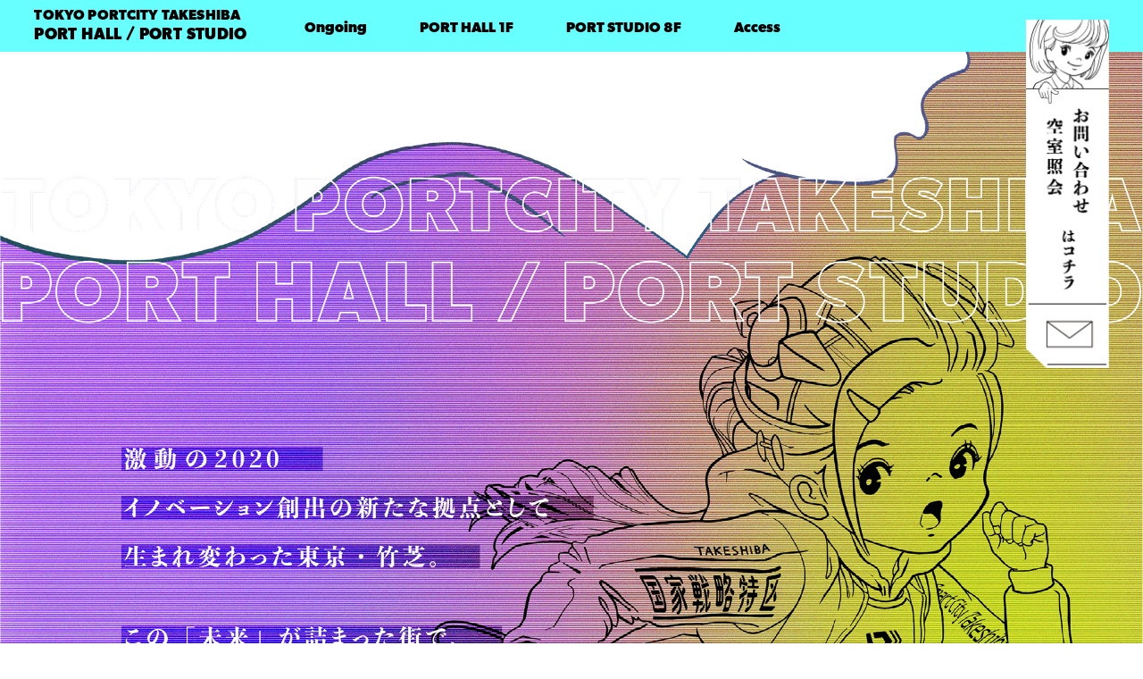

--- FILE ---
content_type: text/html; charset=UTF-8
request_url: https://www.portcity-hall.tokyo/campaign/
body_size: 13668
content:
<!DOCTYPE html>
<html lang="ja">

<head>
  <!-- Google Tag Manager -->
  <script>
    (function(w, d, s, l, i) {
      w[l] = w[l] || [];
      w[l].push({
        'gtm.start': new Date().getTime(),
        event: 'gtm.js'
      });
      var f = d.getElementsByTagName(s)[0],
        j = d.createElement(s),
        dl = l != 'dataLayer' ? '&l=' + l : '';
      j.async = true;
      j.src =
        'https://www.googletagmanager.com/gtm.js?id=' + i + dl;
      f.parentNode.insertBefore(j, f);
    })(window, document, 'script', 'dataLayer', 'GTM-N9LXJBB');
  </script>
  <!-- End Google Tag Manager -->
  <meta charset="UTF-8" />
  <meta http-equiv="X-UA-Compatible" content="IE=edge">
  <meta name=viewport content="width=device-width, initial-scale=1">
  <meta name="format-detection" content="telephone=no">
  <link rel="icon" href="https://www.portcity-hall.tokyo/favicon.ico">
  <link rel="apple-touch-icon" href="https://www.portcity-hall.tokyo/apple-touch-icon.png">
  <link href="https://use.fontawesome.com/releases/v5.6.1/css/all.css" rel="stylesheet">
  <link rel="stylesheet" href="https://use.typekit.net/mxh1axi.css">



  

  <meta name='robots' content='index, follow, max-image-preview:large, max-snippet:-1, max-video-preview:-1' />

	<!-- This site is optimized with the Yoast SEO plugin v17.9 - https://yoast.com/wordpress/plugins/seo/ -->
	<title>東京ポートシティ竹芝 ポートホール／ポートスタジオ | 竹芝のイベントホール</title>
	<meta name="description" content="イノベーション創出の新たな拠点として生まれ変わった、東京ポートシティ竹芝 ポートホール／ポートスタジオ。アウトプットの価値を拡張できる空間として、オンラインとオフラインを縦横無尽に行き来しながら融合する、ハイブリッドなイベントスペースです。" />
	<link rel="canonical" href="https://www.portcity-hall.tokyo/campaign/" />
	<meta property="og:locale" content="ja_JP" />
	<meta property="og:type" content="website" />
	<meta property="og:title" content="東京ポートシティ竹芝 ポートホール／ポートスタジオ" />
	<meta property="og:description" content="イノベーション創出の新たな拠点として生まれ変わった、東京ポートシティ竹芝 ポートホール／ポートスタジオ。アウトプットの価値を拡張できる空間として、オンラインとオフラインを縦横無尽に行き来しながら融合する、ハイブリッドなイベントスペースです。" />
	<meta property="og:url" content="https://www.portcity-hall.tokyo/campaign/" />
	<meta property="og:site_name" content="東京ポートシティ竹芝 ポートホール／ポートスタジオ" />
	<meta property="og:image" content="https://www.portcity-hall.tokyo/campaign/wp-content/uploads/2021/09/ogp.jpg" />
	<meta property="og:image:width" content="1200" />
	<meta property="og:image:height" content="630" />
	<meta property="og:image:type" content="image/jpeg" />
	<meta name="twitter:card" content="summary_large_image" />
	<script type="application/ld+json" class="yoast-schema-graph">{"@context":"https://schema.org","@graph":[{"@type":"WebSite","@id":"https://www.portcity-hall.tokyo/campaign/#website","url":"https://www.portcity-hall.tokyo/campaign/","name":"\u6771\u4eac\u30dd\u30fc\u30c8\u30b7\u30c6\u30a3\u7af9\u829d \u30dd\u30fc\u30c8\u30db\u30fc\u30eb\uff0f\u30dd\u30fc\u30c8\u30b9\u30bf\u30b8\u30aa","description":"","potentialAction":[{"@type":"SearchAction","target":{"@type":"EntryPoint","urlTemplate":"https://www.portcity-hall.tokyo/campaign/?s={search_term_string}"},"query-input":"required name=search_term_string"}],"inLanguage":"ja"},{"@type":"CollectionPage","@id":"https://www.portcity-hall.tokyo/campaign/#webpage","url":"https://www.portcity-hall.tokyo/campaign/","name":"\u6771\u4eac\u30dd\u30fc\u30c8\u30b7\u30c6\u30a3\u7af9\u829d \u30dd\u30fc\u30c8\u30db\u30fc\u30eb\uff0f\u30dd\u30fc\u30c8\u30b9\u30bf\u30b8\u30aa | \u7af9\u829d\u306e\u30a4\u30d9\u30f3\u30c8\u30db\u30fc\u30eb","isPartOf":{"@id":"https://www.portcity-hall.tokyo/campaign/#website"},"description":"\u30a4\u30ce\u30d9\u30fc\u30b7\u30e7\u30f3\u5275\u51fa\u306e\u65b0\u305f\u306a\u62e0\u70b9\u3068\u3057\u3066\u751f\u307e\u308c\u5909\u308f\u3063\u305f\u3001\u6771\u4eac\u30dd\u30fc\u30c8\u30b7\u30c6\u30a3\u7af9\u829d \u30dd\u30fc\u30c8\u30db\u30fc\u30eb\uff0f\u30dd\u30fc\u30c8\u30b9\u30bf\u30b8\u30aa\u3002\u30a2\u30a6\u30c8\u30d7\u30c3\u30c8\u306e\u4fa1\u5024\u3092\u62e1\u5f35\u3067\u304d\u308b\u7a7a\u9593\u3068\u3057\u3066\u3001\u30aa\u30f3\u30e9\u30a4\u30f3\u3068\u30aa\u30d5\u30e9\u30a4\u30f3\u3092\u7e26\u6a2a\u7121\u5c3d\u306b\u884c\u304d\u6765\u3057\u306a\u304c\u3089\u878d\u5408\u3059\u308b\u3001\u30cf\u30a4\u30d6\u30ea\u30c3\u30c9\u306a\u30a4\u30d9\u30f3\u30c8\u30b9\u30da\u30fc\u30b9\u3067\u3059\u3002","breadcrumb":{"@id":"https://www.portcity-hall.tokyo/campaign/#breadcrumb"},"inLanguage":"ja","potentialAction":[{"@type":"ReadAction","target":["https://www.portcity-hall.tokyo/campaign/"]}]},{"@type":"BreadcrumbList","@id":"https://www.portcity-hall.tokyo/campaign/#breadcrumb","itemListElement":[{"@type":"ListItem","position":1,"name":"\u30db\u30fc\u30e0"}]}]}</script>
	<!-- / Yoast SEO plugin. -->


<style id='wp-img-auto-sizes-contain-inline-css' type='text/css'>
img:is([sizes=auto i],[sizes^="auto," i]){contain-intrinsic-size:3000px 1500px}
/*# sourceURL=wp-img-auto-sizes-contain-inline-css */
</style>
<style id='wp-emoji-styles-inline-css' type='text/css'>

	img.wp-smiley, img.emoji {
		display: inline !important;
		border: none !important;
		box-shadow: none !important;
		height: 1em !important;
		width: 1em !important;
		margin: 0 0.07em !important;
		vertical-align: -0.1em !important;
		background: none !important;
		padding: 0 !important;
	}
/*# sourceURL=wp-emoji-styles-inline-css */
</style>
<style id='wp-block-library-inline-css' type='text/css'>
:root{--wp-block-synced-color:#7a00df;--wp-block-synced-color--rgb:122,0,223;--wp-bound-block-color:var(--wp-block-synced-color);--wp-editor-canvas-background:#ddd;--wp-admin-theme-color:#007cba;--wp-admin-theme-color--rgb:0,124,186;--wp-admin-theme-color-darker-10:#006ba1;--wp-admin-theme-color-darker-10--rgb:0,107,160.5;--wp-admin-theme-color-darker-20:#005a87;--wp-admin-theme-color-darker-20--rgb:0,90,135;--wp-admin-border-width-focus:2px}@media (min-resolution:192dpi){:root{--wp-admin-border-width-focus:1.5px}}.wp-element-button{cursor:pointer}:root .has-very-light-gray-background-color{background-color:#eee}:root .has-very-dark-gray-background-color{background-color:#313131}:root .has-very-light-gray-color{color:#eee}:root .has-very-dark-gray-color{color:#313131}:root .has-vivid-green-cyan-to-vivid-cyan-blue-gradient-background{background:linear-gradient(135deg,#00d084,#0693e3)}:root .has-purple-crush-gradient-background{background:linear-gradient(135deg,#34e2e4,#4721fb 50%,#ab1dfe)}:root .has-hazy-dawn-gradient-background{background:linear-gradient(135deg,#faaca8,#dad0ec)}:root .has-subdued-olive-gradient-background{background:linear-gradient(135deg,#fafae1,#67a671)}:root .has-atomic-cream-gradient-background{background:linear-gradient(135deg,#fdd79a,#004a59)}:root .has-nightshade-gradient-background{background:linear-gradient(135deg,#330968,#31cdcf)}:root .has-midnight-gradient-background{background:linear-gradient(135deg,#020381,#2874fc)}:root{--wp--preset--font-size--normal:16px;--wp--preset--font-size--huge:42px}.has-regular-font-size{font-size:1em}.has-larger-font-size{font-size:2.625em}.has-normal-font-size{font-size:var(--wp--preset--font-size--normal)}.has-huge-font-size{font-size:var(--wp--preset--font-size--huge)}.has-text-align-center{text-align:center}.has-text-align-left{text-align:left}.has-text-align-right{text-align:right}.has-fit-text{white-space:nowrap!important}#end-resizable-editor-section{display:none}.aligncenter{clear:both}.items-justified-left{justify-content:flex-start}.items-justified-center{justify-content:center}.items-justified-right{justify-content:flex-end}.items-justified-space-between{justify-content:space-between}.screen-reader-text{border:0;clip-path:inset(50%);height:1px;margin:-1px;overflow:hidden;padding:0;position:absolute;width:1px;word-wrap:normal!important}.screen-reader-text:focus{background-color:#ddd;clip-path:none;color:#444;display:block;font-size:1em;height:auto;left:5px;line-height:normal;padding:15px 23px 14px;text-decoration:none;top:5px;width:auto;z-index:100000}html :where(.has-border-color){border-style:solid}html :where([style*=border-top-color]){border-top-style:solid}html :where([style*=border-right-color]){border-right-style:solid}html :where([style*=border-bottom-color]){border-bottom-style:solid}html :where([style*=border-left-color]){border-left-style:solid}html :where([style*=border-width]){border-style:solid}html :where([style*=border-top-width]){border-top-style:solid}html :where([style*=border-right-width]){border-right-style:solid}html :where([style*=border-bottom-width]){border-bottom-style:solid}html :where([style*=border-left-width]){border-left-style:solid}html :where(img[class*=wp-image-]){height:auto;max-width:100%}:where(figure){margin:0 0 1em}html :where(.is-position-sticky){--wp-admin--admin-bar--position-offset:var(--wp-admin--admin-bar--height,0px)}@media screen and (max-width:600px){html :where(.is-position-sticky){--wp-admin--admin-bar--position-offset:0px}}
/*wp_block_styles_on_demand_placeholder:697954f327add*/
/*# sourceURL=wp-block-library-inline-css */
</style>
<style id='classic-theme-styles-inline-css' type='text/css'>
/*! This file is auto-generated */
.wp-block-button__link{color:#fff;background-color:#32373c;border-radius:9999px;box-shadow:none;text-decoration:none;padding:calc(.667em + 2px) calc(1.333em + 2px);font-size:1.125em}.wp-block-file__button{background:#32373c;color:#fff;text-decoration:none}
/*# sourceURL=/wp-includes/css/classic-themes.min.css */
</style>
<link rel='stylesheet' id='default-css-css' href='https://www.portcity-hall.tokyo/campaign/wp-content/themes/takeshiba/css/default.css' type='text/css' media='all' />
<link rel='stylesheet' id='common-css-css' href='https://www.portcity-hall.tokyo/campaign/wp-content/themes/takeshiba/css/common.css' type='text/css' media='all' />
<link rel='stylesheet' id='page-css-css' href='https://www.portcity-hall.tokyo/campaign/wp-content/themes/takeshiba/css/page.css' type='text/css' media='all' />
<link rel='stylesheet' id='hamburgermenu-css-css' href='https://www.portcity-hall.tokyo/campaign/wp-content/themes/takeshiba/css/hamburgermenu.css' type='text/css' media='all' />
<link rel='stylesheet' id='slick-css-css' href='https://www.portcity-hall.tokyo/campaign/wp-content/themes/takeshiba/css/slick.css' type='text/css' media='all' />
<link rel='stylesheet' id='slick-theme-css-css' href='https://www.portcity-hall.tokyo/campaign/wp-content/themes/takeshiba/css/slick-theme.css' type='text/css' media='all' />
<link rel='stylesheet' id='fancybox-css' href='https://www.portcity-hall.tokyo/campaign/wp-content/plugins/easy-fancybox/css/jquery.fancybox.min.css' type='text/css' media='screen' />
<script type="text/javascript" src="//ajax.googleapis.com/ajax/libs/jquery/1.8.3/jquery.min.js" id="jquery-js"></script>
<script type="text/javascript" src="https://www.portcity-hall.tokyo/campaign/wp-content/themes/takeshiba/js/spmenu.js" id="spmenu-js"></script>
<script type="text/javascript" src="https://www.portcity-hall.tokyo/campaign/wp-content/themes/takeshiba/js/slick.js" id="slick-js"></script>
<script type="text/javascript" src="https://www.portcity-hall.tokyo/campaign/wp-content/themes/takeshiba/js/jquery.inview.js" id="jquery.inview-js"></script>
<link rel="https://api.w.org/" href="https://www.portcity-hall.tokyo/campaign/wp-json/" /><link rel="EditURI" type="application/rsd+xml" title="RSD" href="https://www.portcity-hall.tokyo/campaign/xmlrpc.php?rsd" />
  <script type="text/javascript">
    $(function() {
      $('#loading').css('display', 'block');
      $(window).load(function() {
        $('#loading').delay(400).fadeOut(600);
      });
    });
  </script>
  <script>
    (function(d) {
      var config = {
          kitId: 'mjg3yby',
          scriptTimeout: 3000,
          async: true
        },
        h = d.documentElement,
        t = setTimeout(function() {
          h.className = h.className.replace(/\bwf-loading\b/g, "") + " wf-inactive";
        }, config.scriptTimeout),
        tk = d.createElement("script"),
        f = false,
        s = d.getElementsByTagName("script")[0],
        a;
      h.className += " wf-loading";
      tk.src = 'https://use.typekit.net/' + config.kitId + '.js';
      tk.async = true;
      tk.onload = tk.onreadystatechange = function() {
        a = this.readyState;
        if (f || a && a != "complete" && a != "loaded") return;
        f = true;
        clearTimeout(t);
        try {
          Typekit.load(config)
        } catch (e) {}
      };
      s.parentNode.insertBefore(tk, s)
    })(document);
  </script>

  <script type="text/javascript">
    $(function() {
      var headerHight = 58;
      $('a[href^="#"]').click(function() {
        var href = $(this).attr("href");
        var target = $(href == "#" || href == "" ? 'html' : href);
        var position = target.offset().top - headerHight;
        $("html, body").animate({
          scrollTop: position
        }, 550, "swing");
        return false;
      });
    });
  </script>

  <script type="text/javascript">
    $(function() {
      $('.types').slick({
        useTransform: false,
        centerMode: true,
        arrows: false,
        dots: false,
        infinite: true,
        autoplay: true,
        autoplaySpeed: 0,
        cssEase: 'linear',
        speed: 5000,
        slidesToShow: 3,
        slidesToScroll: 1,
        rtl: true,
        responsive: [{
          breakpoint: 580,
          settings: {
            slidesToShow: 2.1,
          }
        }]
      });
    });
  </script>

  <script type="text/javascript">
    $(function() {
      $('.on-offline').slick({
        useTransform: false,
        arrows: false,
        dots: false,
        infinite: true,
        autoplay: true,
        autoplaySpeed: 0,
        cssEase: 'linear',
        speed: 5000,
        slidesToShow: 3,
        slidesToScroll: 1,
        rtl: true,
        responsive: [{
          breakpoint: 769,
          settings: {
            slidesToShow: 2.2,
          }
        }]
      });
    });
  </script>

  <script type="text/javascript">
    $(function() {
      $('.anime01').slick({
        useTransform: false,
        arrows: false,
        dots: false,
        infinite: true,
        autoplay: true,
        autoplaySpeed: 0,
        cssEase: 'linear',
        speed: 5000,
        slidesToShow: 4,
        slidesToScroll: 1,
        rtl: true,
        responsive: [{
          breakpoint: 769,
          settings: {
            slidesToShow: 2.2,
          }
        }]
      });
    });
  </script>

  <script type="text/javascript">
    $(function() {
      $('.anime02').slick({
        useTransform: false,
        arrows: false,
        dots: false,
        infinite: true,
        autoplay: true,
        autoplaySpeed: 0,
        cssEase: 'linear',
        speed: 5000,
        slidesToShow: 4.5,
        slidesToScroll: 1,
        rtl: true,
        responsive: [{
          breakpoint: 769,
          settings: {
            slidesToShow: 2.2,
          }
        }]
      });
    });
  </script>

  <script type="text/javascript">
    $(function() {
      $('.anime03').slick({
        useTransform: false,
        arrows: false,
        dots: false,
        infinite: true,
        autoplay: true,
        autoplaySpeed: 0,
        cssEase: 'linear',
        speed: 5000,
        centerPadding: '20%',
        slidesToShow: 3,
        slidesToScroll: 1,
        rtl: true,
        responsive: [{
          breakpoint: 769,
          settings: {
            slidesToShow: 1.5,
          }
        }]
      });
    });
  </script>

  <script type="text/javascript">
    // YouTube APIの読み込み
    var tag = document.createElement('script');
    tag.src = "https://www.youtube.com/iframe_api";
    var firstScriptTag = document.getElementsByTagName('script')[0];
    firstScriptTag.parentNode.insertBefore(tag, firstScriptTag);

    //iframe player APIコードを非同期で読み込みます。
    var player;

    function onYouTubeIframeAPIReady() {
      //動画を埋め込む場所を指定(1.のidを入れる)
      player = new YT.Player('yt_player', {
        //YouTUbeの動画IDを入れる
        videoId: 'r-JczbyX9CU',
        //オプションを設定する場所
        playerVars: {
          playsinline: 1,
          loop: 1,
          listType: 'playlist',
          playlist: 'r-JczbyX9CU', //上と同じ動画ID_リピートするには入力必須
          rel: 0, // 関連動画の非表示
          showinfo: 0,
          controls: 0, // 動画プレーヤーのコントロール非表示
          modestbranding: 1, // YouTubeロゴの非表示
        },

        events: {
          'onReady': onPlayerReady,
          'onStateChange': onPlayerStateChange
        }
      });
    }

    //プレーヤの準備完了後に呼び出す関数
    function onPlayerReady(event) {
      event.target.mute(); //ミュートにしないとスマホで再生されない
      event.target.playVideo(); //ビデオを再生
    }
    var done = false;

    function onPlayerStateChange(event) {
      var ytStatus = event.target.getPlayerState();
      if (ytStatus == YT.PlayerState.ENDED) {
        event.target.mute(); //ミュートにしないとスマホで再生されない
        event.target.playVideo(); //ビデオを再生
      }
    }

    // 上下左右に出てくる黒帯を非表示
    var $WIN = $(window); // ブラウザのウインドウを取得する

    function screen_fit() {
      // 上下左右の縦横比を調節する関数
      const WIN_H = $WIN.height(); // windowの高さを取得
      const WIN_W = $WIN.width(); // windowの幅を取得
      const screen_switch = 0.5625; // youtubeの縦横比16:9=>9/16した値
      const screen_ratio = WIN_H / WIN_W; // windowの高さの値/windowの幅の値
      const ratio_H = WIN_H / screen_switch; // windowの高さ/縦横比の値
      const ratio_W = WIN_W * screen_switch; // windowの幅*縦横比の値

      if (screen_ratio > screen_switch) {
        // windowの高さの値/windowの幅の値>youtubeの縦横比16:9=>9/16した値
        $("#yt_player").css({ //動画を入れる場所のid名入れる
          height: "100%",
          width: ratio_H,
          "margin-top": "0",
          "margin-left": -ratio_H / 2,
          left: "50%",
          top: "0"
        });
      } else {
        $("#yt_player").css({ //APIの場所のid名入れる
          width: "100%",
          height: ratio_W,
          "margin-top": -ratio_W / 2,
          "margin-left": "0",
          top: "48%",
          left: "0"
        });
      }
    }

    $WIN.on("resize", function() {
      screen_fit();
    });

    $(function() {
      screen_fit();
    });
  </script>

</head>

<body class="home blog wp-theme-takeshiba">
  <!-- Google Tag Manager (noscript) -->
  <noscript><iframe src="https://www.googletagmanager.com/ns.html?id=GTM-N9LXJBB"
      height="0" width="0" style="display:none;visibility:hidden"></iframe></noscript>
  <!-- End Google Tag Manager (noscript) -->
  <header id="header">
    <div class="inner">

      <h1 class="siteName">
        <a href="https://www.portcity-hall.tokyo/campaign/">
          TOKYO PORTCITY TAKESHIBA<br>
          <span>PORT HALL / PORT STUDIO</span>
        </a>
      </h1>

      <nav>
        <ul>
          <li>
            <a href="#chapterArea">
              Ongoing
            </a>
          </li>
          <li>
            <a href="#portHallArea">
              PORT HALL 1F
            </a>
          </li>
          <li>
            <a href="#portStudioArea">
              PORT STUDIO 8F
            </a>
          </li>
          <li>
            <a href="#accessArea">
              Access
            </a>
          </li>
        </ul>
      </nav>

      <div class="header__contact">
        <div class="contact">
          <a href="https://www.portcity-hall.tokyo/contact/" target="_blank">
            <img src="https://www.portcity-hall.tokyo/campaign/wp-content/themes/takeshiba/images/common/contact.png">
          </a>
        </div>
      </div>
    </div>
  </header>
  
<div id="overlay">

  <div class="siteName">
    <a href="https://www.portcity-hall.tokyo/campaign/">
      TOKYO PORTCITY TAKESHIBA<br>
      <span>PORT HALL / PORT STUDIO</span>
    </a>
  </div>

  <nav>
    <ul>
      <li>
        <a href="https://www.portcity-hall.tokyo/campaign/#chapterArea">
          Ongoing
        </a>
      </li>
      <li>
        <a href="https://www.portcity-hall.tokyo/campaign/#portHallArea">
          PORT HALL 1F 
        </a>
      </li>
      <li>
        <a href="https://www.portcity-hall.tokyo/campaign/#portStudioArea">
          PORT STUDIO 8F
        </a>
      </li>
      <li>
        <a href="https://www.portcity-hall.tokyo/campaign/#accessArea">
          Access
        </a>
      </li>
<!--      
      <li>
        <a href="https://www.portcity-hall.tokyo/service/faq/" target="_blank">
          Q&amp;A
        </a>
      </li>
-->
      <li>
        <a href="https://www.portcity-hall.tokyo/contact/" target="_blank">
          CONTACT
        </a>
      </li>
    </ul>
  </nav>
</div><!-- /#overlay -->

<div class="icn-humberger">
  <span class="bar-top"></span>
  <span class="bar-middle"></span>
  <span class="bar-bottom"></span>
</div><!-- /.icn-humberger -->
<div id="loading">
  <div class="inner">
    <div id="loadingCont">  
      <p class="loader"><img src="https://www.portcity-hall.tokyo/campaign/wp-content/themes/takeshiba/images/index/loader.jpg" alt="LOADING"></p>
    </div> 
  </div> 
</div>
<main>
  <section id="topArea">
    <div class="videoAbout">
      <div class="video__container">

        <div class="movieWraper">
          <div class="iframeWrap">
            <div id="yt_player"></div>
          </div>
        </div>


        <div class="video__margin">
          <div class="video__margin__content"></div>
        </div>
        <div class="top__cover">

          <div class="top__cover__inner">
            <div class="type__list">
              <ul class="types" dir="rtl">
               <li>
                <p class="ttl"><span>Comedy</span></p>
                <div class="img">
                  <img src="https://www.portcity-hall.tokyo/campaign/wp-content/themes/takeshiba/images/index/type01.jpg">
                </div>
              </li>
              <li>
                <div class="img">
                  <img src="https://www.portcity-hall.tokyo/campaign/wp-content/themes/takeshiba/images/index/type02.jpg">
                </div>
                <p class="ttl"><span>Exhibition</span></p>
              </li>
              <li>
                <p class="ttl"><span>Movie</span></p>
                <div class="img">
                  <img src="https://www.portcity-hall.tokyo/campaign/wp-content/themes/takeshiba/images/index/type03.jpg">
                </div>
              </li>
              <li>
                <div class="img">
                  <img src="https://www.portcity-hall.tokyo/campaign/wp-content/themes/takeshiba/images/index/type04.jpg">
                </div>
                <p class="ttl"><span>Pitchsession</span></p>
              </li>
              <li>
                <p class="ttl"><span>PR</span></p>
                <div class="img">
                  <img src="https://www.portcity-hall.tokyo/campaign/wp-content/themes/takeshiba/images/index/type05.jpg">
                </div>
              </li>
            </ul>
          </div>
        </div>
      </div>
    </div>
  </div>
</section>

<section id="contentsArea">
  <div class="onlineOffline">
    <ul class="on-offline" dir="rtl">
      <li><img src="https://www.portcity-hall.tokyo/campaign/wp-content/themes/takeshiba/images/index/on-offline.svg" data-no-lazy="1"></li>
      <li><img src="https://www.portcity-hall.tokyo/campaign/wp-content/themes/takeshiba/images/index/on-offline.svg" data-no-lazy="1"></li>
      <li><img src="https://www.portcity-hall.tokyo/campaign/wp-content/themes/takeshiba/images/index/on-offline.svg" data-no-lazy="1"></li>
      <li><img src="https://www.portcity-hall.tokyo/campaign/wp-content/themes/takeshiba/images/index/on-offline.svg" data-no-lazy="1"></li>
      <li><img src="https://www.portcity-hall.tokyo/campaign/wp-content/themes/takeshiba/images/index/on-offline.svg" data-no-lazy="1"></li>
    </ul>
  </div>

  <section id="chapterArea">
    <div class="top">
      <div class="ttl">
        <h2 class="section__ttl">
          <img src="https://www.portcity-hall.tokyo/campaign/wp-content/themes/takeshiba/images/index/ongoing.svg" alt="Ongoing">
        </h2>
      </div>
      <div class="txt">
        <p>
          <span>さまざまな利用事例をご紹介します。</span>
        </p>
      </div>
    </div>


    <ul class="chapter__list">
      
     <li>
      <p class="ttl ttl--top">
        <span>TAKESHIBA PORT MUSIC FESTIVAL</span>
      </p>
      <div class="img">
                  <a href="https://takeshibaportmusicfestival.jp/" target="_blank"><img src="https://www.portcity-hall.tokyo/campaign/wp-content/uploads/2022/03/音楽祭.jpg" alt="TAKESHIBA PORT MUSIC FESTIVAL" /></a>
                        
      </div>
      <p class="ttl ttl--bottom">
        <span>TAKESHIBA PORT MUSIC FESTIVAL</span>
      </p>
    </li>
   
     <li>
      <p class="ttl ttl--top">
        <span>2021/7/3-4<br />
ちょっと先のおもしろい未来「ちょもろー」</span>
      </p>
      <div class="img">
                  <a href="https://change-tomorrow.tokyo/index.html" target="_blank"><img src="https://www.portcity-hall.tokyo/campaign/wp-content/uploads/2022/01/09.jpeg" alt="" /></a>
                        
      </div>
      <p class="ttl ttl--bottom">
        <span>2021/7/3-4<br />
ちょっと先のおもしろい未来「ちょもろー」</span>
      </p>
    </li>
   
     <li>
      <p class="ttl ttl--top">
        <span>SoftBank World 2021</span>
      </p>
      <div class="img">
                  <a href="https://www.portcity-hall.tokyo/example/softbank_world2021/" target="_blank"><img src="https://www.portcity-hall.tokyo/campaign/wp-content/uploads/2022/01/softbank2021.jpeg" alt="" /></a>
                        
      </div>
      <p class="ttl ttl--bottom">
        <span>SoftBank World 2021</span>
      </p>
    </li>
   
     <li>
      <p class="ttl ttl--top">
        <span>MUCC<br />
オンラインライブ</span>
      </p>
      <div class="img">
                  <a href="https://www.youtube.com/watch?v=tCTaKSKsz1c" target="_blank"><img src="https://www.portcity-hall.tokyo/campaign/wp-content/uploads/2022/01/06-02.gif" alt="" /></a>
                        
      </div>
      <p class="ttl ttl--bottom">
        <span>MUCC<br />
オンラインライブ</span>
      </p>
    </li>
   
     <li>
      <p class="ttl ttl--top">
        <span>PORTCITY RADIO</span>
      </p>
      <div class="img">
                  <a href="https://www.youtube.com/watch?v=RU3ePcvC3BM" target="_blank"><img src="https://www.portcity-hall.tokyo/campaign/wp-content/uploads/2022/01/05.jpeg" alt="" /></a>
                        
      </div>
      <p class="ttl ttl--bottom">
        <span>PORTCITY RADIO</span>
      </p>
    </li>
   
     <li>
      <p class="ttl ttl--top">
        <span>新型コロナウイルス感染防止に<br />
関する取り組み</span>
      </p>
      <div class="img">
                  <a href="https://www.portcity-hall.tokyo/service/measures/" target="_blank"><img src="https://www.portcity-hall.tokyo/campaign/wp-content/uploads/2022/01/04.jpeg" alt="" /></a>
                        
      </div>
      <p class="ttl ttl--bottom">
        <span>新型コロナウイルス感染防止に<br />
関する取り組み</span>
      </p>
    </li>
   
     <li>
      <p class="ttl ttl--top">
        <span>Plug and Play STAGE</span>
      </p>
      <div class="img">
                  <a href="https://www.youtube.com/watch?v=OzGUwv5C4HY" target="_blank"><img src="https://www.portcity-hall.tokyo/campaign/wp-content/uploads/2022/01/03.jpeg" alt="" /></a>
                        
      </div>
      <p class="ttl ttl--bottom">
        <span>Plug and Play STAGE</span>
      </p>
    </li>
   
     <li>
      <p class="ttl ttl--top">
        <span>Panasonic<br />
レーザープロジェクター</span>
      </p>
      <div class="img">
                  <a href="https://biz.panasonic.com/jp-ja/case-studies/tpt" target="_blank"><img src="https://www.portcity-hall.tokyo/campaign/wp-content/uploads/2022/01/02.jpeg" alt="" /></a>
                        
      </div>
      <p class="ttl ttl--bottom">
        <span>Panasonic<br />
レーザープロジェクター</span>
      </p>
    </li>
   
     <li>
      <p class="ttl ttl--top">
        <span>FAST ENGLISH</span>
      </p>
      <div class="img">
                  <a href="https://www.youtube.com/watch?v=yNqbkXZh_p0" target="_blank"><img src="https://www.portcity-hall.tokyo/campaign/wp-content/uploads/2022/01/01.gif" alt="" /></a>
                        
      </div>
      <p class="ttl ttl--bottom">
        <span>FAST ENGLISH</span>
      </p>
    </li>
  </ul>






<ul class="anime01" dir="rtl">
  <li><img src="https://www.portcity-hall.tokyo/campaign/wp-content/themes/takeshiba/images/index/anime01.png"></li>
  <li><img src="https://www.portcity-hall.tokyo/campaign/wp-content/themes/takeshiba/images/index/anime01.png"></li>
  <li><img src="https://www.portcity-hall.tokyo/campaign/wp-content/themes/takeshiba/images/index/anime01.png"></li>
  <li><img src="https://www.portcity-hall.tokyo/campaign/wp-content/themes/takeshiba/images/index/anime01.png"></li>
  <li><img src="https://www.portcity-hall.tokyo/campaign/wp-content/themes/takeshiba/images/index/anime01.png"></li>
</ul>
</section>

<section id="portHallArea">
  <div class="drawing">
    <picture>
      <source
      media="(max-width: 580px)"
      srcset="https://www.portcity-hall.tokyo/campaign/wp-content/themes/takeshiba/images/index/1f-sp.png"
      />
      <img src="https://www.portcity-hall.tokyo/campaign/wp-content/themes/takeshiba/images/index/1f.png">
    </picture>

    <div class="spaceInfo">
      <p class="spaceInfo__lead">
        オフィスタワー1階に<br>
        位置するポートホール。<br>
        ワールドワイドに展開する<br>
        多種多様なイベントに対応可能な<br>
        設備と利便性が特徴の、<br>
        大型イベントホールです。
      </p>

      <ul class="spaceInfo__feature">
        <li><p>400インチ×2面分の壁一面スクリーン</p></li>
        <li><p>20,000lmの高輝度プロジェクターを搭載</p></li>
        <li><p>スクール形式354名、シアター448名収容可能</p></li>
      </ul>

      <ul class="spaceInfo__movie">
        <li>
          <a href="https://www.youtube.com/watch?v=BJ29jBEA2qw" target="_blank">
            <img src="https://www.portcity-hall.tokyo/campaign/wp-content/themes/takeshiba/images/index/porthall-concept.jpg">
          </a>
<!--          
          <a href="javascript:void(0);" onclick="openWin01()">
            <img src="https://www.portcity-hall.tokyo/campaign/wp-content/themes/takeshiba/images/index/porthall-concept.jpg">
          </a>
        -->          
      </li>
      <li>
        <a href="https://my.matterport.com/show/?m=unQgbbovdVJ&brand=0&ts=0&_fsi=yja3H0uY&_fsi=yja3H0uY&_fsi=yja3H0uY" target="_blank">
          <img src="https://www.portcity-hall.tokyo/campaign/wp-content/themes/takeshiba/images/index/porthall-360.jpg">
        </a>
<!--
          <a href="javascript:void(0);" onclick="openWin02()">
            <img src="https://www.portcity-hall.tokyo/campaign/wp-content/themes/takeshiba/images/index/porthall-360.jpg">
          </a>
        -->          
      </li>
    </ul>

  </div>
</div>

<div class="tab-container"> 
  <div class="tab-body-wrapper">
    <div id="porthall01" class="tab-body tab-body-active">
     <img src="https://www.portcity-hall.tokyo/campaign/wp-content/themes/takeshiba/images/index/porthall/porthall01.jpg" data-no-lazy="1">
   </div>
   <div id="porthall02" class="tab-body">
     <img src="https://www.portcity-hall.tokyo/campaign/wp-content/themes/takeshiba/images/index/porthall/porthall02.jpg" data-no-lazy="1">
   </div>
   <div id="porthall03" class="tab-body">
     <img src="https://www.portcity-hall.tokyo/campaign/wp-content/themes/takeshiba/images/index/porthall/porthall03.jpg" data-no-lazy="1">
   </div>
   <div id="porthall04" class="tab-body">
     <img src="https://www.portcity-hall.tokyo/campaign/wp-content/themes/takeshiba/images/index/porthall/porthall04.jpg" data-no-lazy="1">
   </div>
   <div id="porthall05" class="tab-body">
     <img src="https://www.portcity-hall.tokyo/campaign/wp-content/themes/takeshiba/images/index/porthall/porthall05.jpg" data-no-lazy="1">
   </div>
   <div id="porthall06" class="tab-body">
     <img src="https://www.portcity-hall.tokyo/campaign/wp-content/themes/takeshiba/images/index/porthall/porthall08.jpg" data-no-lazy="1">
   </div>
   <div id="porthall07" class="tab-body">
     <img src="https://www.portcity-hall.tokyo/campaign/wp-content/themes/takeshiba/images/index/porthall/porthall06.jpg" data-no-lazy="1">
   </div>
   <div id="porthall08" class="tab-body">
     <img src="https://www.portcity-hall.tokyo/campaign/wp-content/themes/takeshiba/images/index/porthall/porthall07.jpg" data-no-lazy="1">
   </div>
 </div><!-- tab-body-wrapper -->


 <div class="tab-header-wrapper">
  <a class="tab-header tab-header-active" data-target="#porthall01">
    <span class="tab-header-text">
      ここでしかできない、クリエイティブなプレゼンテーション
    </span>
    <span class="arrow">
      <img src="https://www.portcity-hall.tokyo/campaign/wp-content/themes/takeshiba/images/index/tab-arrow.svg">
    </span>
  </a>
  <a class="tab-header" data-target="#porthall02">
    <span class="tab-header-text tab-header-text--long">
      ホールの高精細な映像で行われたハイブリッド新製品発表会
    </span>
    <span class="arrow">
      <img src="https://www.portcity-hall.tokyo/campaign/wp-content/themes/takeshiba/images/index/tab-arrow.svg">
    </span>
  </a>
  <a class="tab-header" data-target="#porthall03">
    <span class="tab-header-text">荷捌き場直結のため、大型展示会にも最適
    </span>
    <span class="arrow">
      <img src="https://www.portcity-hall.tokyo/campaign/wp-content/themes/takeshiba/images/index/tab-arrow.svg">
    </span>
  </a>
  <a class="tab-header" data-target="#porthall04">
    <span class="tab-header-text">ホワイエと連動し他にはない演出で行う映画完成披露報告会
    </span>
    <span class="arrow">
      <img src="https://www.portcity-hall.tokyo/campaign/wp-content/themes/takeshiba/images/index/tab-arrow.svg">
    </span>
  </a>
  <a class="tab-header" data-target="#porthall05">
    <span class="tab-header-text">
      上質な設えと圧巻の映像演出で華やかなコンテストも
    </span>
    <span class="arrow">
      <img src="https://www.portcity-hall.tokyo/campaign/wp-content/themes/takeshiba/images/index/tab-arrow.svg">
    </span>
  </a>
  <a class="tab-header" data-target="#porthall06">
    <span class="tab-header-text">
     ポートプラザにキッチンカーを入れて雰囲気があがるフライベント
   </span>
   <span class="arrow">
    <img src="https://www.portcity-hall.tokyo/campaign/wp-content/themes/takeshiba/images/index/tab-arrow.svg">
  </span>
</a>
<a class="tab-header" data-target="#porthall07">
  <span class="tab-header-text">インパクトのある映像で印象に残る記者発表会
  </span>
  <span class="arrow">
    <img src="https://www.portcity-hall.tokyo/campaign/wp-content/themes/takeshiba/images/index/tab-arrow.svg">
  </span>
</a>
<a class="tab-header" data-target="#porthall08">
  <span class="tab-header-text">エンゲージメントが高まるキックオフミーティング
  </span>
  <span class="arrow">
    <img src="https://www.portcity-hall.tokyo/campaign/wp-content/themes/takeshiba/images/index/tab-arrow.svg">
  </span>
</a>
</div><!-- tab-header-wrapper --> 
</div><!-- tab-container --> 

<div class="moreButton">
  <a href="https://www.portcity-hall.tokyo/facility/port-hall/" target="_blank">
    <div class="button">
      <p class="ttl">PORT HALL</p>
      <p class="more">
        詳しくみる
      </p>
      <span>
        <img src="https://www.portcity-hall.tokyo/campaign/wp-content/themes/takeshiba/images/index/more-arrow.svg">
      </span>
    </div>
  </a>
</div><!-- moreButton -->

<ul class="anime02" dir="rtl">
  <li><img src="https://www.portcity-hall.tokyo/campaign/wp-content/themes/takeshiba/images/index/anime02.png"></li>
  <li><img src="https://www.portcity-hall.tokyo/campaign/wp-content/themes/takeshiba/images/index/anime02.png"></li>
  <li><img src="https://www.portcity-hall.tokyo/campaign/wp-content/themes/takeshiba/images/index/anime02.png"></li>
  <li><img src="https://www.portcity-hall.tokyo/campaign/wp-content/themes/takeshiba/images/index/anime02.png"></li>
  <li><img src="https://www.portcity-hall.tokyo/campaign/wp-content/themes/takeshiba/images/index/anime02.png"></li>
  <li><img src="https://www.portcity-hall.tokyo/campaign/wp-content/themes/takeshiba/images/index/anime02.png"></li>
</ul>
</section>

<section id="portStudioArea">
  <div class="drawing">
    <picture>
      <source
      media="(max-width: 580px)"
      srcset="https://www.portcity-hall.tokyo/campaign/wp-content/themes/takeshiba/images/index/8f-sp.png"
      />
      <img src="https://www.portcity-hall.tokyo/campaign/wp-content/themes/takeshiba/images/index/8f.png">
    </picture>

    <div class="spaceInfo">
      <p class="spaceInfo__lead">
        8階のポートスタジオは、ライブ配信や<br>
        インタビュー収録など映像を<br>
        用いたあらゆるコンテンツ制作に<br>
        対応可能な多目的スタジオです。
      </p>

      <ul class="spaceInfo__feature">
        <li><p>ライブ配信にも対応できるインターネット環境</p></li>
        <li><p>クロマキーカーテン常設</p></li>
        <li><p>持ち込み照明機材を自由に吊りこみ可能</p></li>
      </ul>

      <ul class="spaceInfo__movie">
        <li>
          <a href="https://www.youtube.com/watch?v=j_2WmMlAhi8" target="_blank">
            <img src="https://www.portcity-hall.tokyo/campaign/wp-content/themes/takeshiba/images/index/portstudio-concept.jpg">
          </a>
<!--
          <a href="javascript:void(0);" onclick="openWin03()">
            <img src="https://www.portcity-hall.tokyo/campaign/wp-content/themes/takeshiba/images/index/porthall-concept.jpg">
          </a>
        -->          
      </li>
      <li>
        <a href="https://my.matterport.com/show/?m=iR4Y6AKG5Bg&brand=0&ts=0&_fsi=yja3H0uY" target="_blank">
          <img src="https://www.portcity-hall.tokyo/campaign/wp-content/themes/takeshiba/images/index/portstudio-360.jpg">
        </a>
<!--
          <a href="javascript:void(0);" onclick="openWin04()">
            <img src="https://www.portcity-hall.tokyo/campaign/wp-content/themes/takeshiba/images/index/porthall-360.jpg">
          </a>
        -->
      </li>
    </ul>

  </div>
</div>

<div class="tab-container"> 
  <div class="tab-body-wrapper">
    <div id="portstudio01" class="tab-body tab-body-active">
     <img src="https://www.portcity-hall.tokyo/campaign/wp-content/themes/takeshiba/images/index/portstudio/portstudio01.jpg" data-no-lazy="1">
   </div>
   <div id="portstudio02" class="tab-body">
     <img src="https://www.portcity-hall.tokyo/campaign/wp-content/themes/takeshiba/images/index/portstudio/portstudio02.jpg" data-no-lazy="1">
   </div>
   <div id="portstudio03" class="tab-body">
     <img src="https://www.portcity-hall.tokyo/campaign/wp-content/themes/takeshiba/images/index/portstudio/portstudio03.jpg" data-no-lazy="1">
   </div>
   <div id="portstudio04" class="tab-body">
     <img src="https://www.portcity-hall.tokyo/campaign/wp-content/themes/takeshiba/images/index/portstudio/portstudio04.jpg" data-no-lazy="1">
   </div>
   <div id="portstudio05" class="tab-body">
     <img src="https://www.portcity-hall.tokyo/campaign/wp-content/themes/takeshiba/images/index/portstudio/portstudio05.jpg" data-no-lazy="1">
   </div>
   <div id="portstudio06" class="tab-body">
     <img src="https://www.portcity-hall.tokyo/campaign/wp-content/themes/takeshiba/images/index/portstudio/portstudio06.jpg" data-no-lazy="1">
   </div>
   <div id="portstudio07" class="tab-body">
     <img src="https://www.portcity-hall.tokyo/campaign/wp-content/themes/takeshiba/images/index/portstudio/portstudio07.jpg" data-no-lazy="1">
   </div>
 </div><!-- tab-body-wrapper -->


 <div class="tab-header-wrapper">
  <a class="tab-header tab-header-active" data-target="#portstudio01">
    <span class="tab-header-text">
      クロマキー完備で簡易的な撮影なら手ぶらですぐに行える
    </span>
    <span class="arrow">
      <img src="https://www.portcity-hall.tokyo/campaign/wp-content/themes/takeshiba/images/index/tab-arrow.svg">
    </span>
  </a>
  <a class="tab-header" data-target="#portstudio02">
    <span class="tab-header-text tab-header-text--long">
      2面ガラス張りの開放感のあるお部屋でフィットネス収録
    </span>
    <span class="arrow">
      <img src="https://www.portcity-hall.tokyo/campaign/wp-content/themes/takeshiba/images/index/tab-arrow.svg">
    </span>
  </a>
  <a class="tab-header" data-target="#portstudio03">
    <span class="tab-header-text">天吊りプロジェクター完備でビジネスセミナーにも
    </span>
    <span class="arrow">
      <img src="https://www.portcity-hall.tokyo/campaign/wp-content/themes/takeshiba/images/index/tab-arrow.svg">
    </span>
  </a>
  <a class="tab-header" data-target="#portstudio04">
    <span class="tab-header-text">お台場まで見渡せる絶景でのパーティー会場として
    </span>
    <span class="arrow">
      <img src="https://www.portcity-hall.tokyo/campaign/wp-content/themes/takeshiba/images/index/tab-arrow.svg">
    </span>
  </a>
  <a class="tab-header" data-target="#portstudio05">
    <span class="tab-header-text">
      高速インターネット回線で快適な配信環境のもとウェビナーを
    </span>
    <span class="arrow">
      <img src="https://www.portcity-hall.tokyo/campaign/wp-content/themes/takeshiba/images/index/tab-arrow.svg">
    </span>
  </a>
  <a class="tab-header" data-target="#portstudio06">
    <span class="tab-header-text">
     控室付帯なので、VIPを招待してのオンラインイベントに最適
   </span>
   <span class="arrow">
    <img src="https://www.portcity-hall.tokyo/campaign/wp-content/themes/takeshiba/images/index/tab-arrow.svg">
  </span>
</a>
<a class="tab-header" data-target="#portstudio07">
  <span class="tab-header-text">床用のクロマキーカーペットもあり、全身合成もできるスタジオ
  </span>
  <span class="arrow">
    <img src="https://www.portcity-hall.tokyo/campaign/wp-content/themes/takeshiba/images/index/tab-arrow.svg">
  </span>
</a>
<!--  
  <a class="tab-header" data-target="#portstudio08" target="_balnk">
    <span class="tab-header-text">プロジェクター、スクリーンも常設、セミナー形式での利用も可能
    </span>
    <span class="arrow">
      <img src="https://www.portcity-hall.tokyo/campaign/wp-content/themes/takeshiba/images/index/tab-arrow.svg">
    </span>
  </a>
-->  
</div><!-- tab-header-wrapper --> 
</div><!-- tab-container --> 

<div class="moreButton">
  <a href="https://www.portcity-hall.tokyo/facility/port-studio/" target="_blank">
    <div class="button">
      <p class="ttl">PORT STUDIO</p>
      <p class="more">
        詳しくみる
      </p>
      <span>
        <img src="https://www.portcity-hall.tokyo/campaign/wp-content/themes/takeshiba/images/index/more-arrow.svg">
      </span>
    </div>
  </a>
</div><!-- moreButton --> 
</section>

<section id="accessArea">
  <div class="top">
    <div class="ttl">
      <h2 class="section__ttl">
        <img src="https://www.portcity-hall.tokyo/campaign/wp-content/themes/takeshiba/images/index/access.svg">
      </h2>
    </div>
    <div class="txt">
      <p>
        <span>浜松町駅徒歩4分。5路線3駅の好アクセスで高い利便性を実現。</span><br>
        <span>羽田空港から至近の距離、東京・品川など新幹線駅からも快適アプローチ。</span>
      </p>
    </div>
  </div>

  <div class="inner">
    <div class="ggmap">
      <iframe src="https://www.google.com/maps/embed?pb=!1m18!1m12!1m3!1d3241.890804369919!2d139.75870125083594!3d35.65506188010329!2m3!1f0!2f0!3f0!3m2!1i1024!2i768!4f13.1!3m3!1m2!1s0x60188b6c620f70ed%3A0x64a99b0cd77cab1e!2z5p2x5Lqs44Od44O844OI44K344OG44Kj56u56IqdIOODneODvOODiOODm-ODvOODq--8j-ODneODvOODiOOCueOCv-OCuOOCqg!5e0!3m2!1sja!2sjp!4v1611286584245!5m2!1sja!2sjp" width="600" height="450" frameborder="0" style="border:0;" allowfullscreen="" aria-hidden="false" tabindex="0"></iframe>
    </div>

    <div class="map__info">
      <div class="left">
        <a href="https://www.portcity-hall.tokyo/access/" target="_blank">
          <div class="box__adress box">
            <p class="place">
              東京ポートシティ竹芝　ポートホール／ポートスタジオ
            </p>
            <p class="adress">
              〒105-7501東京都港区海岸1-7-1<br>
              東京ポートシティ竹芝　オフィスタワー1階
            </p>
            <span class="access__arrow">
              <img src="https://www.portcity-hall.tokyo/campaign/wp-content/themes/takeshiba/images/index/access-arrow.svg">
            </span>
          </div>
        </a>
      </div>

      <div class="right pc">
        <a href="https://goo.gl/maps/esZi9KhRmabK1hae7" target="_blank">
         <div class="box__link box">
           <p class="ggmap__link">Googleマップで見る</p>
           <span class="access__arrow">
            <img src="https://www.portcity-hall.tokyo/campaign/wp-content/themes/takeshiba/images/index/access-arrow.svg">
          </span>
        </div>
      </a>
    </div>
  </div>

  <ul class="station__info">
    <li class="box sp">
      <a href="https://goo.gl/maps/esZi9KhRmabK1hae7" target="_blank">
        <div>
          <p class="ggmap__link">Googleマップで見る</p>
          <span class="access__arrow">
            <img src="https://www.portcity-hall.tokyo/campaign/wp-content/themes/takeshiba/images/index/access-arrow.svg">
          </span>
        </div>
      </a>
    </li>
    <li class="box">
     <p class="station station--01">浜松町駅</p>
     <p class="line">
       JR京浜東北線・根岸線<br>
       JR山手線<br>
       東京モノレール
     </p>
     <p class="nav nav--01">北口より徒歩4分</p>
   </li>

   <li class="box">
     <p class="station station--02">大門駅</p>
     <p class="line">
       都営大江戸線<br>
       都営浅草線
     </p>
     <p class="nav nav--01">B2出口 徒歩5分</p>
   </li>

   <li class="box">
     <p class="station station--02">竹芝駅</p>
     <p class="line">
       ゆりかもめ
     </p>
     <p class="nav nav--02">デッキ直通徒歩2分</p>
   </li>
 </ul>


</div>

<ul class="anime03" dir="rtl">
  <li><img src="https://www.portcity-hall.tokyo/campaign/wp-content/themes/takeshiba/images/index/anime03.png"></li>
  <li><img src="https://www.portcity-hall.tokyo/campaign/wp-content/themes/takeshiba/images/index/anime03.png"></li>
  <li><img src="https://www.portcity-hall.tokyo/campaign/wp-content/themes/takeshiba/images/index/anime03.png"></li>
  <li><img src="https://www.portcity-hall.tokyo/campaign/wp-content/themes/takeshiba/images/index/anime03.png"></li>
</ul>
</section>

<section id="linkArea">
  <ul>
    <li>
      <a href="https://www.portcity-hall.tokyo" target="_blank">
        <div class="button">
          <p class="ttl">OFFICIAL SITE</p>
          <p class="jp jp__sp">
            本サイトへ
            <span>
              <img src="https://www.portcity-hall.tokyo/campaign/wp-content/themes/takeshiba/images/index/link-arrow-sp.svg">
            </span>
          </p>
        </div>
      </a>
    </li>

    <li>
      <a href="https://www.portcity-hall.tokyo/document/" target="_blank">
        <div class="button">
          <p class="ttl">DOWNLOAD</p>
          <p class="jp">
            資料を<br class="sp">ダウンロード
            <span>
              <img src="https://www.portcity-hall.tokyo/campaign/wp-content/themes/takeshiba/images/index/link-arrow-sp.svg">
            </span>
          </p>
        </div>
      </a>
    </li>

    <li>
      <a href="https://www.portcity-hall.tokyo/service/faq/" target="_blank">
        <div class="button">
          <p class="ttl">Q&amp;A</p>
          <p class="jp jp__sp">
            よくある質問
            <span>
              <img src="https://www.portcity-hall.tokyo/campaign/wp-content/themes/takeshiba/images/index/link-arrow-sp.svg">
            </span>
          </p>
        </div>
      </a>
    </li>

  </ul>
</section>
</section>
</main>

<footer id="footer">
	<div class="inner">
		<div class="left">
			<p class="contact">
				お問い合わせ<br>
				<span>仮予約に料金はかかりません。</span><br>
				空室状況や施設に関する不明点などお気軽にご相談ください。
			</p>

			<p class="tel">
				03-5422-3547
			</p>

			<p class="time">
				（受付時間/平日9:00~18:00）
			</p>

			<div class="mail">
				<a href="https://www.portcity-hall.tokyo/contact/" target="_blank">
					メールで問い合わせる
				</a>
			</div>
		</div>

		<div class="right">
			<p class="name">東京ポートシティ竹芝 <br class="sp">ポートホール/ポートスタジオ</p>

			<div class="adressSns">
				<p class="adress">
					〒105-7501 東京都港区海岸1-7-1<br>
					東京ポートシティ竹芝　オフィスタワー1階<br>
					TEL : 03-5422-3547  FAX : 03-5422-3548
				</p>
				<ul class="sns__list">
					<li>
						<a href="https://twitter.com/PORTHall_Studio?_fsi=yja3H0uY" target="_blank">
							<i class="fab fa-twitter"></i>
						</a>
					</li>
					<li>
						<a href="https://www.facebook.com/%E6%9D%B1%E4%BA%AC%E3%83%9D%E3%83%BC%E3%83%88%E3%82%B7%E3%83%86%E3%82%A3%E7%AB%B9%E8%8A%9D-%E3%83%9D%E3%83%BC%E3%83%88%E3%83%9B%E3%83%BC%E3%83%AB-%E3%83%9D%E3%83%BC%E3%83%88%E3%82%B9%E3%82%BF%E3%82%B8%E3%82%AA-115308443531146/?eid=ARBbrLvxv5dsXncLBEP9wQ99YcgkRvhIP6z2dqhvnMt-YPPjk062WlKQ5N3IXZOgAXhyHVx66FKztNdi&_fsi=yja3H0uY" target="_blank">
							<img src="https://www.portcity-hall.tokyo/campaign/wp-content/themes/takeshiba/images/common/facebook.svg" class="facebook">
						</a>
					</li>
					<li>
						<a href="https://www.instagram.com/porthallportstudio/?hl=ja&_fsi=yja3H0uY" target="_blank">
							<i class="fab fa-instagram"></i>
						</a>
					</li>
					<li>
						<a href="https://www.youtube.com/channel/UCFBzKoiQxz_rEt8ha6xSx1A" target="_blank">
							<i class="fab fa-youtube"></i>
						</a>
					</li>
				</ul>
			</div>

			<div class="footer__nav">
				<div class="box">
					<nav>
						<ul>
							<li>
								<a href="https://www.portcity-hall.tokyo/catering/" target="_blank">
									▶︎ ケータリング
								</a>
							</li>
							<li>
								<a href="https://www.portcity-hall.tokyo/example/" target="_blank">
									▶︎ 使用イメージ
								</a>
							</li>
							<li>
								<a href="https://www.portcity-hall.tokyo/access/" target="_blank">
									▶︎ アクセス/搬出入
								</a>
							</li>
							<li>
								<a href="https://www.portcity-hall.tokyo/document/" target="_blank">
									▶︎ 資料ダウンロード
								</a>
							</li>
							<li>
								<a href="https://www.portcity-hall.tokyo/terms/" target="_blank">
									▶︎ 使用規約
								</a>
							</li>
							<li  class="sp">
								<a href="https://www.portcity-hall.tokyo/service/" target="_blank">
									▶︎ サービス
								</a>
							</li>
							<li  class="sp">
								<a href="https://www.portcity-hall.tokyo/service/flow/" target="_blank">
									▶︎ ご使用の流れ
								</a>
							</li>
						</ul>
					</nav>
				</div>

				<div class="box">
					<nav>
						<ul>
							<li>
								<a href="https://www.portcity-hall.tokyo/facility/" target="_blank">
									▶︎ 会場と料金
								</a>
							</li>
							<li>
								<a href="https://www.portcity-hall.tokyo/facility/port-hall/" target="_blank">
									▶︎ ポートホール 1F
								</a>
							</li>
							<li>
								<a href="https://www.portcity-hall.tokyo/facility/port-studio/" target="_blank">
									▶︎ ポートスタジオ 8F
								</a>
							</li>
							<li>
								<a href="https://www.portcity-hall.tokyo/facility/plaza/" target="_blank">
									▶︎ プラザ
								</a>
							</li>
							<li>
								<a href="https://www.portcity-hall.tokyo/facility/equipment/" target="_blank">
									▶︎ 設備・備品一覧
								</a>
							</li>
							<li class="sp">
								<a href="https://www.portcity-hall.tokyo/service/faq/" target="_blank">
									▶︎ よくあるご質問
								</a>
							</li>
							<li class="sp">
								<a href="https://www.portcity-hall.tokyo/service/measures/" target="_blank">
									▶︎  新型コロナウイルスに<br>
									　 感染防止に関する取組
								</a>
							</li>
						</ul>
					</nav>
				</div>

				<div class="box pc">
					<nav>
						<ul>
							<li>
								<a href="https://www.portcity-hall.tokyo/service/" target="_blank">
									▶︎ サービス
								</a>
							</li>
							<li>
								<a href="https://www.portcity-hall.tokyo/service/flow/" target="_blank">
									▶︎ ご使用の流れ
								</a>
							</li>
							<li>
								<a href="https://www.portcity-hall.tokyo/service/faq/" target="_blank">
									▶︎ よくあるご質問
								</a>
							</li>
							<li>
								<a href="https://www.portcity-hall.tokyo/service/measures/" target="_blank">
									▶︎  新型コロナウイルスに<br>
									　 感染防止に関する取組
								</a>
							</li>
						</ul>
					</nav>
				</div>
			</div>
		</div>
	</div>

	<p class="copyRight">&copy; INFIELD Inc. All Rights Reserved.</p>
</footer>

<script type="speculationrules">
{"prefetch":[{"source":"document","where":{"and":[{"href_matches":"/campaign/*"},{"not":{"href_matches":["/campaign/wp-*.php","/campaign/wp-admin/*","/campaign/wp-content/uploads/*","/campaign/wp-content/*","/campaign/wp-content/plugins/*","/campaign/wp-content/themes/takeshiba/*","/campaign/*\\?(.+)"]}},{"not":{"selector_matches":"a[rel~=\"nofollow\"]"}},{"not":{"selector_matches":".no-prefetch, .no-prefetch a"}}]},"eagerness":"conservative"}]}
</script>
<script type="text/javascript" src="https://www.portcity-hall.tokyo/campaign/wp-content/uploads/wpmss/wpmssab.min.js" id="wpmssab-js"></script>
<script type="text/javascript" src="https://www.portcity-hall.tokyo/campaign/wp-content/plugins/mousewheel-smooth-scroll/js/SmoothScroll.min.js" id="SmoothScroll-js"></script>
<script type="text/javascript" src="https://www.portcity-hall.tokyo/campaign/wp-content/uploads/wpmss/wpmss.min.js" id="wpmss-js"></script>
<script type="text/javascript" src="https://www.portcity-hall.tokyo/campaign/wp-content/plugins/easy-fancybox/js/jquery.fancybox.min.js" id="jquery-fancybox-js"></script>
<script type="text/javascript" id="jquery-fancybox-js-after">
/* <![CDATA[ */
var fb_timeout, fb_opts={'overlayShow':true,'hideOnOverlayClick':true,'showCloseButton':true,'margin':20,'centerOnScroll':false,'enableEscapeButton':true,'autoScale':true };
if(typeof easy_fancybox_handler==='undefined'){
var easy_fancybox_handler=function(){
jQuery('.nofancybox,a.wp-block-file__button,a.pin-it-button,a[href*="pinterest.com/pin/create"],a[href*="facebook.com/share"],a[href*="twitter.com/share"]').addClass('nolightbox');
/* IMG */
var fb_IMG_select='a[href*=".jpg"]:not(.nolightbox,li.nolightbox>a),area[href*=".jpg"]:not(.nolightbox),a[href*=".jpeg"]:not(.nolightbox,li.nolightbox>a),area[href*=".jpeg"]:not(.nolightbox),a[href*=".png"]:not(.nolightbox,li.nolightbox>a),area[href*=".png"]:not(.nolightbox),a[href*=".webp"]:not(.nolightbox,li.nolightbox>a),area[href*=".webp"]:not(.nolightbox)';
jQuery(fb_IMG_select).addClass('fancybox image');
var fb_IMG_sections=jQuery('.gallery,.wp-block-gallery,.tiled-gallery,.wp-block-jetpack-tiled-gallery');
fb_IMG_sections.each(function(){jQuery(this).find(fb_IMG_select).attr('rel','gallery-'+fb_IMG_sections.index(this));});
jQuery('a.fancybox,area.fancybox,li.fancybox a').each(function(){jQuery(this).fancybox(jQuery.extend({},fb_opts,{'transitionIn':'elastic','easingIn':'easeOutBack','transitionOut':'elastic','easingOut':'easeInBack','opacity':false,'hideOnContentClick':false,'titleShow':true,'titlePosition':'over','titleFromAlt':true,'showNavArrows':true,'enableKeyboardNav':true,'cyclic':false}))});};
jQuery('a.fancybox-close').on('click',function(e){e.preventDefault();jQuery.fancybox.close()});
};
var easy_fancybox_auto=function(){setTimeout(function(){jQuery('#fancybox-auto').trigger('click')},1000);};
jQuery(easy_fancybox_handler);jQuery(document).on('post-load',easy_fancybox_handler);
jQuery(easy_fancybox_auto);
//# sourceURL=jquery-fancybox-js-after
/* ]]> */
</script>
<script type="text/javascript" src="https://www.portcity-hall.tokyo/campaign/wp-content/plugins/easy-fancybox/js/jquery.easing.min.js" id="jquery-easing-js"></script>
<script type="text/javascript" src="https://www.portcity-hall.tokyo/campaign/wp-content/plugins/easy-fancybox/js/jquery.mousewheel.min.js" id="jquery-mousewheel-js"></script>
<script id="wp-emoji-settings" type="application/json">
{"baseUrl":"https://s.w.org/images/core/emoji/17.0.2/72x72/","ext":".png","svgUrl":"https://s.w.org/images/core/emoji/17.0.2/svg/","svgExt":".svg","source":{"concatemoji":"https://www.portcity-hall.tokyo/campaign/wp-includes/js/wp-emoji-release.min.js"}}
</script>
<script type="module">
/* <![CDATA[ */
/*! This file is auto-generated */
const a=JSON.parse(document.getElementById("wp-emoji-settings").textContent),o=(window._wpemojiSettings=a,"wpEmojiSettingsSupports"),s=["flag","emoji"];function i(e){try{var t={supportTests:e,timestamp:(new Date).valueOf()};sessionStorage.setItem(o,JSON.stringify(t))}catch(e){}}function c(e,t,n){e.clearRect(0,0,e.canvas.width,e.canvas.height),e.fillText(t,0,0);t=new Uint32Array(e.getImageData(0,0,e.canvas.width,e.canvas.height).data);e.clearRect(0,0,e.canvas.width,e.canvas.height),e.fillText(n,0,0);const a=new Uint32Array(e.getImageData(0,0,e.canvas.width,e.canvas.height).data);return t.every((e,t)=>e===a[t])}function p(e,t){e.clearRect(0,0,e.canvas.width,e.canvas.height),e.fillText(t,0,0);var n=e.getImageData(16,16,1,1);for(let e=0;e<n.data.length;e++)if(0!==n.data[e])return!1;return!0}function u(e,t,n,a){switch(t){case"flag":return n(e,"\ud83c\udff3\ufe0f\u200d\u26a7\ufe0f","\ud83c\udff3\ufe0f\u200b\u26a7\ufe0f")?!1:!n(e,"\ud83c\udde8\ud83c\uddf6","\ud83c\udde8\u200b\ud83c\uddf6")&&!n(e,"\ud83c\udff4\udb40\udc67\udb40\udc62\udb40\udc65\udb40\udc6e\udb40\udc67\udb40\udc7f","\ud83c\udff4\u200b\udb40\udc67\u200b\udb40\udc62\u200b\udb40\udc65\u200b\udb40\udc6e\u200b\udb40\udc67\u200b\udb40\udc7f");case"emoji":return!a(e,"\ud83e\u1fac8")}return!1}function f(e,t,n,a){let r;const o=(r="undefined"!=typeof WorkerGlobalScope&&self instanceof WorkerGlobalScope?new OffscreenCanvas(300,150):document.createElement("canvas")).getContext("2d",{willReadFrequently:!0}),s=(o.textBaseline="top",o.font="600 32px Arial",{});return e.forEach(e=>{s[e]=t(o,e,n,a)}),s}function r(e){var t=document.createElement("script");t.src=e,t.defer=!0,document.head.appendChild(t)}a.supports={everything:!0,everythingExceptFlag:!0},new Promise(t=>{let n=function(){try{var e=JSON.parse(sessionStorage.getItem(o));if("object"==typeof e&&"number"==typeof e.timestamp&&(new Date).valueOf()<e.timestamp+604800&&"object"==typeof e.supportTests)return e.supportTests}catch(e){}return null}();if(!n){if("undefined"!=typeof Worker&&"undefined"!=typeof OffscreenCanvas&&"undefined"!=typeof URL&&URL.createObjectURL&&"undefined"!=typeof Blob)try{var e="postMessage("+f.toString()+"("+[JSON.stringify(s),u.toString(),c.toString(),p.toString()].join(",")+"));",a=new Blob([e],{type:"text/javascript"});const r=new Worker(URL.createObjectURL(a),{name:"wpTestEmojiSupports"});return void(r.onmessage=e=>{i(n=e.data),r.terminate(),t(n)})}catch(e){}i(n=f(s,u,c,p))}t(n)}).then(e=>{for(const n in e)a.supports[n]=e[n],a.supports.everything=a.supports.everything&&a.supports[n],"flag"!==n&&(a.supports.everythingExceptFlag=a.supports.everythingExceptFlag&&a.supports[n]);var t;a.supports.everythingExceptFlag=a.supports.everythingExceptFlag&&!a.supports.flag,a.supports.everything||((t=a.source||{}).concatemoji?r(t.concatemoji):t.wpemoji&&t.twemoji&&(r(t.twemoji),r(t.wpemoji)))});
//# sourceURL=https://www.portcity-hall.tokyo/campaign/wp-includes/js/wp-emoji-loader.min.js
/* ]]> */
</script>
    <script>
// タブがマウスオーバーされた場合の動作
$('.tab-header').mouseover(function() {
  var container     = $(this).parents('.tab-container');
  var currentHeader = $(container).find('.tab-header-active');
  var currentBody   = $(container).find('.tab-body-active');
  var nextBody      = $($(this).data('target'));

  // クリックされたタブと表示中のタブが違っている場合のみ、下記を行う
  if (!$(this).is(currentHeader)) {
    $(currentBody).removeClass('tab-body-active');
    $(currentHeader).removeClass('tab-header-active');

    $(nextBody).addClass('tab-body-active');
    $(this).addClass('tab-header-active');
  }
});
</script>
<script type="text/javascript">var Kairos3Tracker="takeshiba2020";</script>
<script type="text/javascript" charset="utf-8" src="//c.k3r.jp"></script>
<script type="text/javascript">
  (function () {
    var tagjs = document.createElement("script");
    var s = document.getElementsByTagName("script")[0];
    tagjs.async = true;
    tagjs.src = "//s.yjtag.jp/tag.js#site=1OVIHHf&referrer=" + encodeURIComponent(document.location.href) + "";
    s.parentNode.insertBefore(tagjs, s);
  }());
</script>
<noscript>
  <iframe src="//b.yjtag.jp/iframe?c=1OVIHHf" width="1" height="1" frameborder="0" scrolling="no" marginheight="0" marginwidth="0"></iframe>
</noscript>
</body>
</html>

<!-- Dynamic page generated in 1.232 seconds. -->
<!-- Cached page generated by WP-Super-Cache on 2026-01-28 09:14:43 -->

<!-- super cache -->

--- FILE ---
content_type: text/css
request_url: https://www.portcity-hall.tokyo/campaign/wp-content/themes/takeshiba/css/common.css
body_size: 1904
content:
@charset "UTF-8";
/* ===================================================================
CSS information
 file name  :  common.css
 style info :  サイト全体共通css
=================================================================== */
/* fontsize YUI
10px = 77% 11px = 85% 12px = 93% 13px = 100%
14px = 108% 15px = 116% 16px = 123.1% 17px = 131%
18px = 138.5% 19px = 146.5% 20px = 153.9% 21px = 161.6%
22px = 167% 23px = 174% 24px = 182% 25px = 189% 26px = 197% */
/*----------------------------------------------------------------------------------
		 								body、リンク色etc
------------------------------------------------------------------------------------*/
/* pc sp */
@media only screen and (min-width: 820px) {
  .pc {
    display: block; }

  .sp {
    display: none !important; } }
@media only screen and (min-width: 820px) and (max-width: 1199px) {
  .pc {
    display: block; }

  .sp {
    display: none !important; } }
@media only screen and (max-width: 819px) {
  .pc {
    display: none !important; }

  .sp {
    display: block; } }
/* style */
.fw-b {
  font-weight: bold; }

.ta-c {
  text-align: center !important; }

.ta-l {
  text-align: left; }

.ta-r {
  text-align: right; }

/* 基本リンク色 */
a {
  text-decoration: none;
  cursor: pointer;
  color: #000;
  transition: all 0.5s ease; }

.globalNav a:hover {
  /*	opacity: 0.65; */
  transition: all 0.5s ease;
  color: #FF7A4A; }

body {
  -webkit-font-smoothing: antialiased;
  color: #000;
  font-family: a-otf-gothic-bbb-pr6n, sans-serif;
  font-size: 16px;
  overflow: scroll;
  overflow-x: hidden; }

main {
  padding-top: 58px; }
  @media only screen and (max-width: 819px) {
    main {
      padding-top: 0; } }

#loading {
  width: 100%;
  height: 100%;
  background: #fff;
  position: fixed;
  top: 0;
  left: 0;
  z-index: 999;
  display: none; }
  #loading .inner {
    display: flex;
    justify-content: center;
    align-items: center;
    width: 100%;
    height: 100%; }
  #loading #loadingCont {
    width: 500px; }
    @media only screen and (max-width: 819px) {
      #loading #loadingCont {
        width: 100%; } }
    #loading #loadingCont .loader {
      width: 90%;
      height: auto;
      margin: 0 auto; }
      #loading #loadingCont .loader img {
        width: 100%; }

/*----------------------------------------------------------------------------------
		 								header 
------------------------------------------------------------------------------------*/
#header {
  width: 100%;
  background-color: #67FFFF;
  position: fixed;
  z-index: 98; }
  @media only screen and (max-width: 819px) {
    #header {
      display: none; } }
  #header .inner {
    width: 94%;
    height: 58px;
    margin: 0 auto;
    display: flex;
    align-items: center;
    position: relative;
    box-sizing: border-box; }
    @media only screen and (min-width: 820px) and (max-width: 1199px) {
      #header .inner {
        width: 98%; } }
    @media only screen and (max-width: 819px) {
      #header .inner {
        width: 100%;
        height: 91px;
        justify-content: center;
        padding: 0; } }
  #header .siteName {
    margin-right: 64px;
    font-size: 16px;
    font-family: canada-type-gibson, sans-serif;
    font-weight: bold;
    line-height: 1.3;
    letter-spacing: 0.01em; }
    @media only screen and (min-width: 820px) and (max-width: 1199px) {
      #header .siteName {
        margin-right: 2.5vw;
        font-size: 14px; } }
    #header .siteName span {
      font-size: 18px;
      letter-spacing: 0.02em; }
      @media only screen and (min-width: 820px) and (max-width: 1199px) {
        #header .siteName span {
          font-size: 16px; } }
  #header nav {
    font-weight: bold; }
    #header nav ul {
      display: flex; }
      #header nav ul li {
        margin-right: 59px; }
        @media only screen and (min-width: 820px) and (max-width: 1199px) {
          #header nav ul li {
            margin-right: 30px; } }
        #header nav ul li a {
          font-family: canada-type-gibson, sans-serif;
          font-weight: bold; }
          #header nav ul li a:hover {
            opacity: 0.65;
            transition: all 0.5s ease; }
  #header .header__contact {
    position: absolute;
    right: 0;
    top: 22px; }
    @media only screen and (max-width: 819px) {
      #header .header__contact {
        display: none; } }
    #header .header__contact .contact {
      width: 93px;
      position: relative; }
      #header .header__contact .contact img {
        width: 100%; }

/*----------------------------------------------------------------------------------
		 								footer 
------------------------------------------------------------------------------------*/
#footer {
  background-color: #3E3A39;
  width: 100%;
  padding-top: 58px;
  padding-bottom: 60px;
  color: #fff;
  box-sizing: border-box; }
  @media only screen and (max-width: 819px) {
    #footer {
      padding-top: 70px;
      padding-bottom: 60px;
      height: auto; } }
  #footer .inner {
    display: flex;
    width: 1154px;
    margin: 0 auto 100px; }
    @media only screen and (min-width: 820px) and (max-width: 1199px) {
      #footer .inner {
        width: 96%; } }
    @media only screen and (max-width: 819px) {
      #footer .inner {
        display: block;
        width: 90%;
        margin: 0 auto 90px; } }
  #footer .left {
    width: 456px;
    box-sizing: border-box; }
    @media only screen and (min-width: 820px) and (max-width: 1199px) {
      #footer .left {
        width: 40%;
        padding-right: 1%; } }
    @media only screen and (max-width: 819px) {
      #footer .left {
        width: 100%;
        margin-bottom: 45px;
        border-bottom: solid 1px #fff; } }
    #footer .left .contact {
      font-size: 10px;
      margin-bottom: 35px;
      letter-spacing: 0.25em;
      line-height: 2.0;
      font-weight: bold; }
      @media only screen and (min-width: 820px) and (max-width: 1199px) {
        #footer .left .contact {
          letter-spacing: 0.15em; } }
      @media only screen and (max-width: 819px) {
        #footer .left .contact {
          margin-bottom: 20px;
          letter-spacing: 0.1em; } }
      #footer .left .contact span {
        font-size: 21px;
        letter-spacing: 0.2em; }
        @media only screen and (min-width: 820px) and (max-width: 1199px) {
          #footer .left .contact span {
            font-size: 17px;
            letter-spacing: 0.15em; } }
        @media only screen and (max-width: 819px) {
          #footer .left .contact span {
            letter-spacing: 0.15em;
            font-size: 19px; } }
        @media only screen and (max-width: 339px) {
          #footer .left .contact span {
            letter-spacing: 0.1em;
            font-size: 17px; } }
    #footer .left .tel {
      font-weight: bold;
      font-size: 30px;
      margin-bottom: 5px;
      letter-spacing: 0.28em; }
      @media only screen and (min-width: 820px) and (max-width: 1199px) {
        #footer .left .tel {
          font-size: 25px;
          letter-spacing: 0.25em; } }
      @media only screen and (max-width: 819px) {
        #footer .left .tel {
          font-size: 24px; } }
    #footer .left .time {
      font-size: 16px;
      font-weight: bold;
      margin-bottom: 45px;
      letter-spacing: 0.3em;
      position: relative;
      left: -10px; }
      @media only screen and (min-width: 820px) and (max-width: 1199px) {
        #footer .left .time {
          font-size: 13px; } }
      @media only screen and (max-width: 819px) {
        #footer .left .time {
          font-size: 12px;
          margin-bottom: 42px; } }
    #footer .left .mail a {
      font-size: 13px;
      font-weight: bold;
      display: flex;
      justify-content: center;
      align-items: center;
      width: 208px;
      height: 60px;
      box-sizing: border-box;
      border: solid 1px #fff;
      color: #fff;
      letter-spacing: 0.15em; }
      @media only screen and (max-width: 819px) {
        #footer .left .mail a {
          font-size: 16px;
          letter-spacing: 0.2em;
          width: 265px;
          height: 80px;
          margin: 0 auto 85px; } }
  #footer .right {
    width: 698px;
    box-sizing: border-box;
    padding-left: 90px;
    border-left: solid 1px #fff; }
    @media only screen and (min-width: 820px) and (max-width: 1199px) {
      #footer .right {
        width: 60%;
        padding-left: 3%; } }
    @media only screen and (max-width: 819px) {
      #footer .right {
        width: 100%;
        padding-left: 0;
        border-left: 0; } }
    #footer .right .name {
      font-size: 13px;
      font-weight: bold;
      letter-spacing: 0.2em;
      margin-bottom: 15px; }
      @media only screen and (max-width: 819px) {
        #footer .right .name {
          font-size: 15px;
          letter-spacing: 0.15em; } }
    #footer .right .adress {
      font-size: 11px;
      font-weight: bold;
      line-height: 1.6;
      letter-spacing: 0.2em; }
      @media only screen and (min-width: 820px) and (max-width: 1199px) {
        #footer .right .adress {
          margin-bottom: 30px; } }
      @media only screen and (max-width: 819px) {
        #footer .right .adress {
          font-size: 13px;
          letter-spacing: 0.05em;
          margin-bottom: 65px; } }
    #footer .right .adressSns {
      position: relative;
      margin-bottom: 65px; }
      @media only screen and (min-width: 820px) and (max-width: 1199px) {
        #footer .right .adressSns {
          margin-bottom: 30px; } }
      @media only screen and (max-width: 819px) {
        #footer .right .adressSns {
          margin-bottom: 60px; } }
    #footer .right .sns__list {
      position: absolute;
      right: 0;
      bottom: 0;
      display: flex;
      align-items: center; }
      @media only screen and (min-width: 820px) and (max-width: 1199px) {
        #footer .right .sns__list {
          position: static; } }
      @media only screen and (max-width: 819px) {
        #footer .right .sns__list {
          position: static;
          justify-content: center; } }
      #footer .right .sns__list li {
        margin-right: 46px; }
        @media only screen and (max-width: 819px) {
          #footer .right .sns__list li {
            margin-right: 48px; } }
        #footer .right .sns__list li:last-child {
          margin-right: 0; }
        #footer .right .sns__list li i {
          font-size: 25px;
          color: #fff; }
          @media only screen and (max-width: 819px) {
            #footer .right .sns__list li i {
              font-size: 30px; } }
        #footer .right .sns__list li .facebook {
          width: 23px;
          margin-bottom: 3px; }
          @media only screen and (max-width: 819px) {
            #footer .right .sns__list li .facebook {
              width: 30px; } }
    #footer .right .footer__nav {
      display: flex; }
      @media only screen and (max-width: 819px) {
        #footer .right .footer__nav {
          width: 95%;
          margin: 0 auto; } }
      #footer .right .footer__nav .box {
        width: 37%; }
        @media only screen and (min-width: 820px) and (max-width: 1199px) {
          #footer .right .footer__nav .box {
            width: 33.3%; } }
        @media only screen and (max-width: 819px) {
          #footer .right .footer__nav .box {
            width: 50%; } }
        #footer .right .footer__nav .box:last-child {
          width: 26%; }
          @media only screen and (min-width: 820px) and (max-width: 1199px) {
            #footer .right .footer__nav .box:last-child {
              width: 33.3%; } }
          @media only screen and (max-width: 819px) {
            #footer .right .footer__nav .box:last-child {
              width: 50%; } }
    #footer .right nav ul li {
      margin-bottom: 7px; }
      #footer .right nav ul li a {
        color: #fff;
        font-size: 11px;
        font-weight: bold;
        letter-spacing: 0.15em; }
        @media only screen and (min-width: 820px) and (max-width: 1199px) {
          #footer .right nav ul li a {
            font-size: 10px;
            letter-spacing: 0.1em; } }
      #footer .right nav ul li:last-child {
        margin-bottom: 0; }
  #footer .copyRight {
    font-size: 11px;
    font-weight: bold;
    text-align: center;
    letter-spacing: 0.25em; }
    @media only screen and (max-width: 819px) {
      #footer .copyRight {
        font-size: 10px;
        letter-spacing: 0.1em; } }


--- FILE ---
content_type: text/css
request_url: https://www.portcity-hall.tokyo/campaign/wp-content/themes/takeshiba/css/page.css
body_size: 4651
content:
@charset "UTF-8";
/* ===================================================================
CSS information
 file name  :  page.css
 style info :  ページ固有css
=================================================================== */
/* fontsize YUI
10px = 77% 11px = 85% 12px = 93% 13px = 100%
14px = 108% 15px = 116% 16px = 123.1% 17px = 131%
18px = 138.5% 19px = 146.5% 20px = 153.9% 21px = 161.6%
22px = 167% 23px = 174% 24px = 182% 25px = 189% 26px = 197%  */
/* 基本リンク色 */
a {
  text-decoration: none;
  cursor: pointer; }

a:hover {
  text-decoration: none;
  opacity: 0.75;
  transition: all 0.5s ease; }

/*----------------------------------------------------------------------------------
		 								common
------------------------------------------------------------------------------------*/
.section__ttl {
  width: 346px;
  height: 83px;
  box-sizing: border-box;
  padding-left: 35px;
  background-color: #000;
  display: flex;
  align-items: center; }
  @media only screen and (max-width: 819px) {
    .section__ttl {
      width: 200px;
      height: 46px; } }

.anime01, .anime02, .anime03 {
  width: 100%;
  mix-blend-mode: multiply; }
  .anime01 li, .anime02 li, .anime03 li {
    width: 100%; }
    .anime01 li img, .anime02 li img, .anime03 li img {
      width: 100%; }

.moreButton .button {
  color: #fff;
  width: 322px;
  height: 73px;
  position: relative;
  text-align: center;
  padding-top: 0;
  box-sizing: border-box;
  margin: 0 auto; }
  @media only screen and (max-width: 819px) {
    .moreButton .button {
      width: 225px;
      height: 53px; } }
  .moreButton .button::before {
    content: "";
    width: calc(100% - 26px);
    height: 0;
    display: block;
    position: absolute;
    left: 0;
    border-bottom: solid 26px #000;
    border-right: solid 26px transparent;
    bottom: 100%;
    mix-blend-mode: overlay; }
  .moreButton .button::after {
    position: absolute;
    left: 0;
    bottom: 0;
    content: "";
    width: 100%;
    height: 100%;
    background-color: #000;
    mix-blend-mode: overlay; }
  .moreButton .button span {
    position: absolute;
    bottom: 15px;
    left: 0;
    right: 0;
    margin: auto;
    width: 256px; }
    @media only screen and (max-width: 819px) {
      .moreButton .button span {
        width: 180px;
        bottom: 12px; } }
    .moreButton .button span img {
      width: 100%; }
  .moreButton .button .ttl {
    font-size: 36px;
    font-family: canada-type-gibson, sans-serif;
    font-weight: bold;
    letter-spacing: 0.07em;
    position: relative;
    top: -11px;
    line-height: 1.0; }
    @media only screen and (max-width: 819px) {
      .moreButton .button .ttl {
        font-size: 25px;
        top: -9px; } }
  .moreButton .button .more {
    font-size: 16px;
    letter-spacing: 0.05em;
    position: relative;
    top: -11px; }
    @media only screen and (max-width: 819px) {
      .moreButton .button .more {
        font-size: 11px;
        top: -9px; } }

/*----------------------------------------------------------------------------------
		 							         index
------------------------------------------------------------------------------------*/
#topArea .video__container {
  position: relative; }
#topArea .movieWraper {
  position: relative;
  width: 100%;
  margin: 0 auto; }
  @media only screen and (max-width: 819px) {
    #topArea .movieWraper {
      max-width: 100%; } }
#topArea .iframeWrap {
  height: 0;
  padding-bottom: 56.25%; }
#topArea iframe {
  position: absolute;
  top: 0;
  left: 0; }
#topArea .top__cover {
  position: absolute;
  top: 0;
  left: 0;
  z-index: 0;
  width: 100%;
  background: url(../images/index/top-cover.png) no-repeat top;
  background-size: cover;
  height: 194vw; }
  @media only screen and (max-width: 819px) {
    #topArea .top__cover {
      background: url(../images/index/top-cover-sp.png) no-repeat top;
      background-size: cover;
      height: 268.5vw; } }
#topArea .video__margin {
  position: relative;
  width: 100%; }
#topArea .video__margin:before {
  content: "";
  display: block;
  padding-top: 138%; }
  @media only screen and (max-width: 819px) {
    #topArea .video__margin:before {
      padding-top: 210%; } }
#topArea .video__margin__content {
  position: absolute;
  top: 0;
  left: 0;
  bottom: 0;
  right: 0; }
#topArea .top__cover__inner {
  position: relative;
  height: 100%; }
#topArea .type__list {
  position: absolute;
  bottom: 23vw;
  width: 100%; }
  @media only screen and (max-width: 819px) {
    #topArea .type__list {
      bottom: 0; } }
#topArea .types li {
  text-align: center;
  padding-top: 13px; }
  @media only screen and (max-width: 819px) {
    #topArea .types li {
      padding-top: 0; } }
  #topArea .types li .img img {
    width: 98%;
    mix-blend-mode: none; }
  #topArea .types li:nth-child(2n) {
    padding-top: 0;
    padding-bottom: 13px; }
    @media only screen and (max-width: 819px) {
      #topArea .types li:nth-child(2n) {
        padding-top: 8px; } }
    #topArea .types li:nth-child(2n) .ttl {
      padding-top: 13px; }
      @media only screen and (min-width: 820px) and (max-width: 1199px) {
        #topArea .types li:nth-child(2n) .ttl {
          padding-top: 12px; } }
      @media only screen and (max-width: 819px) {
        #topArea .types li:nth-child(2n) .ttl {
          padding-top: 4px;
          bottom: 0; } }
      #topArea .types li:nth-child(2n) .ttl::before {
        border-top: solid 13px #fff;
        border-right: solid 13px transparent;
        border-left: solid 13px transparent;
        top: 100%; }
        @media only screen and (max-width: 819px) {
          #topArea .types li:nth-child(2n) .ttl::before {
            border-top: solid 5px #fff;
            border-right: solid 5px transparent;
            border-left: solid 5px transparent; } }
  #topArea .types li:nth-child(2n+1) .ttl::before {
    border-bottom: solid 13px #fff;
    border-right: solid 13px transparent;
    border-left: solid 13px transparent;
    bottom: 100%; }
    @media only screen and (max-width: 819px) {
      #topArea .types li:nth-child(2n+1) .ttl::before {
        border-bottom: solid 5px #fff;
        border-right: solid 5px transparent;
        border-left: solid 5px transparent; } }
  #topArea .types li .ttl {
    background: #fff;
    color: #000;
    min-width: 300px;
    height: 37px;
    position: relative;
    display: inline-block;
    padding: 0 15px;
    text-align: center;
    box-sizing: border-box;
    margin: 0 auto; }
    @media only screen and (min-width: 820px) and (max-width: 1199px) {
      #topArea .types li .ttl {
        min-width: 250px;
        height: 30px; } }
    @media only screen and (max-width: 819px) {
      #topArea .types li .ttl {
        min-width: 90px;
        height: 15px;
        bottom: -9px;
        padding: 0 12px; } }
    @media only screen and (max-width: 339px) {
      #topArea .types li .ttl {
        padding: 0 5px; } }
    #topArea .types li .ttl::before {
      min-width: calc(100% - 26px);
      height: 0;
      display: block;
      position: absolute;
      content: "";
      left: 0; }
      @media only screen and (max-width: 819px) {
        #topArea .types li .ttl::before {
          min-width: calc(100% - 10px); } }
    #topArea .types li .ttl span {
      font-size: 26px;
      font-family: canada-type-gibson, sans-serif;
      font-weight: bold;
      letter-spacing: 0.07em;
      position: relative;
      top: -1px;
      line-height: 1.0; }
      @media only screen and (min-width: 820px) and (max-width: 1199px) {
        #topArea .types li .ttl span {
          font-size: 20px; } }
      @media only screen and (max-width: 819px) {
        #topArea .types li .ttl span {
          font-size: 10px;
          top: -10px; } }
      @media only screen and (max-width: 339px) {
        #topArea .types li .ttl span {
          letter-spacing: 0; } }

#contentsArea {
  background: url(../images/index/bg.jpg) no-repeat center;
  background-size: cover; }
  @media only screen and (max-width: 819px) {
    #contentsArea {
      background: url(../images/index/bg-sp.jpg) no-repeat center;
      background-size: cover; } }
  #contentsArea .onlineOffline {
    background-color: #fff;
    padding: 30px 0;
    z-index: 2;
    position: relative; }
    @media only screen and (max-width: 819px) {
      #contentsArea .onlineOffline {
        padding: 5px  0 10px; } }
    #contentsArea .onlineOffline li {
      margin: 0 15px; }

#chapterArea {
  padding: 100px 0 98px; }
  @media only screen and (max-width: 819px) {
    #chapterArea {
      padding: 108px 0 40px; } }
  #chapterArea .top {
    display: flex;
    width: 750px;
    margin: 0 auto 98px; }
    @media only screen and (max-width: 819px) {
      #chapterArea .top {
        display: block;
        width: 100%;
        margin: 0 auto 20px; } }
    #chapterArea .top .ttl {
      width: 376px;
      padding-left: 30px; }
      @media only screen and (max-width: 819px) {
        #chapterArea .top .ttl {
          width: 100%;
          padding-left: 0; } }
      #chapterArea .top .ttl h2 {
        margin-left: auto; }
        @media only screen and (max-width: 819px) {
          #chapterArea .top .ttl h2 {
            margin: 0 auto 30px; } }
        #chapterArea .top .ttl h2 img {
          width: 227px; }
          @media only screen and (max-width: 819px) {
            #chapterArea .top .ttl h2 img {
              width: 130px; } }
    #chapterArea .top .txt {
      width: 374px;
      box-sizing: border-box;
      display: flex;
      align-items: center;
      box-sizing: border-box;
      padding-left: 37px; }
      @media only screen and (max-width: 819px) {
        #chapterArea .top .txt {
          width: 100%;
          display: block;
          margin: 0 auto 58px;
          padding-left: 0; } }
      #chapterArea .top .txt p {
        font-size: 18px;
        font-family: tbudgothic-std, sans-serif;
        font-weight: bold;
        transform: scale(0.75, 1);
        margin-left: -45px;
        line-height: 1.5;
        letter-spacing: 0.2em; }
        @media only screen and (max-width: 819px) {
          #chapterArea .top .txt p {
            text-align: center;
            margin-left: 0; } }
        #chapterArea .top .txt p span {
          background-color: #fff; }
  #chapterArea .moreButton {
    margin-bottom: 139px; }
    @media only screen and (max-width: 819px) {
      #chapterArea .moreButton {
        margin-bottom: 80px; } }
  #chapterArea .chapter__list {
    display: flex;
    flex-wrap: wrap;
    width: 98%;
    margin: 0 auto 107px; }
    @media only screen and (max-width: 819px) {
      #chapterArea .chapter__list {
        width: 96%;
        margin: 0 auto 56px; } }
    #chapterArea .chapter__list li {
      width: 32.6%;
      margin: 0.366%;
      text-align: center;
      margin-bottom: 75px; }
      @media only screen and (max-width: 819px) {
        #chapterArea .chapter__list li {
          width: 48%;
          margin: 0 1% 13px; } }
      #chapterArea .chapter__list li .img {
        margin-top: 38px; }
        @media only screen and (max-width: 819px) {
          #chapterArea .chapter__list li .img {
            margin-top: 5px; } }
        #chapterArea .chapter__list li .img img {
          width: 100%; }
      @media only screen and (min-width: 820px) {
        #chapterArea .chapter__list li:nth-child(3n+2) .img {
          margin-top: 0;
          margin-bottom: 38px; }
        #chapterArea .chapter__list li:nth-child(3n+2) .ttl--top {
          display: none; }
        #chapterArea .chapter__list li:nth-child(3n+2) .ttl--bottom {
          display: inline-block; } }
      @media only screen and (max-width: 819px) {
        #chapterArea .chapter__list li:nth-child(2n) .img {
          margin-top: 0;
          margin-bottom: 15px; } }
  @media only screen and (max-width: 819px) and (max-width: 819px) {
    #chapterArea .chapter__list li:nth-child(2n) .img {
      margin-bottom: 5px; } }
      @media only screen and (max-width: 819px) {
        #chapterArea .chapter__list li:nth-child(2n) .ttl--top {
          display: none; }
        #chapterArea .chapter__list li:nth-child(2n) .ttl--bottom {
          display: inline-block; } }
      #chapterArea .chapter__list li .ttl {
        text-align: left;
        display: inline-block; }
        @media only screen and (max-width: 819px) {
          #chapterArea .chapter__list li .ttl {
            line-height: 1.2; } }
        #chapterArea .chapter__list li .ttl span {
          background-color: #fff;
          font-size: 19px;
          font-family: tbudgothic-std, sans-serif; }
          @media only screen and (min-width: 820px) and (max-width: 1199px) {
            #chapterArea .chapter__list li .ttl span {
              font-size: 16px; } }
          @media only screen and (max-width: 819px) {
            #chapterArea .chapter__list li .ttl span {
              font-size: 10px; } }
      #chapterArea .chapter__list li .ttl--bottom {
        display: none; }

#portHallArea .drawing, #portStudioArea .drawing {
  position: relative; }
  #portHallArea .drawing img, #portStudioArea .drawing img {
    width: 100%; }
  #portHallArea .drawing .spaceInfo, #portStudioArea .drawing .spaceInfo {
    position: absolute; }
    @media only screen and (max-width: 819px) {
      #portHallArea .drawing .spaceInfo, #portStudioArea .drawing .spaceInfo {
        position: static;
        width: 100%;
        margin-top: 20px; } }
    #portHallArea .drawing .spaceInfo .spaceInfo__lead, #portStudioArea .drawing .spaceInfo .spaceInfo__lead {
      color: #fff;
      font-family: tbudgothic-std, sans-serif;
      font-size: 2.3vw;
      font-weight: bold;
      line-height: 2.0;
      letter-spacing: 0.05em;
      margin-bottom: 60px;
      transform: scale(0.9, 1); }
      @media only screen and (min-width: 820px) and (max-width: 1199px) {
        #portHallArea .drawing .spaceInfo .spaceInfo__lead, #portStudioArea .drawing .spaceInfo .spaceInfo__lead {
          margin-bottom: 3.6vw; } }
      @media only screen and (max-width: 819px) {
        #portHallArea .drawing .spaceInfo .spaceInfo__lead, #portStudioArea .drawing .spaceInfo .spaceInfo__lead {
          display: none; } }
    #portHallArea .drawing .spaceInfo .spaceInfo__feature, #portStudioArea .drawing .spaceInfo .spaceInfo__feature {
      margin-bottom: 53px; }
      @media only screen and (min-width: 820px) and (max-width: 1199px) {
        #portHallArea .drawing .spaceInfo .spaceInfo__feature, #portStudioArea .drawing .spaceInfo .spaceInfo__feature {
          margin-bottom: 3.6vw; } }
      @media only screen and (max-width: 819px) {
        #portHallArea .drawing .spaceInfo .spaceInfo__feature, #portStudioArea .drawing .spaceInfo .spaceInfo__feature {
          margin-bottom: 20px;
          padding: 0 5%; } }
      #portHallArea .drawing .spaceInfo .spaceInfo__feature li, #portStudioArea .drawing .spaceInfo .spaceInfo__feature li {
        background: rgba(0, 255, 255, 0.8);
        font-size: 20px;
        padding: 10px 0;
        margin-bottom: 15px; }
        @media only screen and (max-width: 819px) {
          #portHallArea .drawing .spaceInfo .spaceInfo__feature li, #portStudioArea .drawing .spaceInfo .spaceInfo__feature li {
            font-size: 12px;
            padding: 8px 0; } }
        #portHallArea .drawing .spaceInfo .spaceInfo__feature li p, #portStudioArea .drawing .spaceInfo .spaceInfo__feature li p {
          transform: scale(0.9, 1);
          position: relative;
          left: -5px; }
    #portHallArea .drawing .spaceInfo .spaceInfo__movie, #portStudioArea .drawing .spaceInfo .spaceInfo__movie {
      display: flex;
      width: 70%; }
      @media only screen and (max-width: 819px) {
        #portHallArea .drawing .spaceInfo .spaceInfo__movie, #portStudioArea .drawing .spaceInfo .spaceInfo__movie {
          width: 90%;
          margin: 0 auto; } }
      #portHallArea .drawing .spaceInfo .spaceInfo__movie li, #portStudioArea .drawing .spaceInfo .spaceInfo__movie li {
        width: 47%;
        margin-right: 6%; }
        @media only screen and (max-width: 819px) {
          #portHallArea .drawing .spaceInfo .spaceInfo__movie li, #portStudioArea .drawing .spaceInfo .spaceInfo__movie li {
            width: 48%;
            margin-right: 4%; } }
        #portHallArea .drawing .spaceInfo .spaceInfo__movie li:nth-child(2), #portStudioArea .drawing .spaceInfo .spaceInfo__movie li:nth-child(2) {
          margin-right: 0; }
        #portHallArea .drawing .spaceInfo .spaceInfo__movie li img, #portStudioArea .drawing .spaceInfo .spaceInfo__movie li img {
          width: 100%; }
          #portHallArea .drawing .spaceInfo .spaceInfo__movie li img:hover, #portStudioArea .drawing .spaceInfo .spaceInfo__movie li img:hover {
            border: solid 1px #fff;
            box-sizing: border-box; }

#portHallArea {
  padding: 85px 0 50px; }
  @media only screen and (max-width: 819px) {
    #portHallArea {
      padding: 36px 0 98px; } }
  #portHallArea .drawing {
    margin-bottom: 183px; }
    @media only screen and (min-width: 820px) and (max-width: 1199px) {
      #portHallArea .drawing {
        margin-bottom: 210px; } }
    @media only screen and (max-width: 819px) {
      #portHallArea .drawing {
        margin-bottom: 55px; } }
  #portHallArea .spaceInfo__lead {
    margin-left: -5%; }
  #portHallArea .spaceInfo {
    top: 30vw;
    right: 0;
    width: 46%; }
  #portHallArea .moreButton {
    margin-bottom: 139px; }
    @media only screen and (max-width: 819px) {
      #portHallArea .moreButton {
        margin-bottom: 83px; } }

#portStudioArea {
  padding: 50px 0 120px; }
  @media only screen and (max-width: 819px) {
    #portStudioArea {
      padding: 36px 0 98px; } }
  #portStudioArea .drawing {
    margin-bottom: 260px; }
    @media only screen and (min-width: 820px) and (max-width: 1199px) {
      #portStudioArea .drawing {
        margin-bottom: 280px; } }
    @media only screen and (max-width: 819px) {
      #portStudioArea .drawing {
        margin-bottom: 55px; } }
  #portStudioArea .spaceInfo__lead {
    margin-right: -5%; }
  #portStudioArea .spaceInfo {
    top: 32vw;
    left: 0;
    width: 46%;
    text-align: right; }
    #portStudioArea .spaceInfo p {
      display: inline-block;
      text-align: left;
      width: 120%;
      padding-left: 5%; }
      @media only screen and (max-width: 819px) {
        #portStudioArea .spaceInfo p {
          width: 100%; } }
  #portStudioArea .spaceInfo__movie {
    margin-left: auto; }

.tab-container {
  max-width: 1235px;
  margin: 0 auto 128px;
  display: flex; }
  @media only screen and (min-width: 820px) and (max-width: 1199px) {
    .tab-container {
      display: block;
      width: 90%; } }
  @media only screen and (max-width: 819px) {
    .tab-container {
      display: block;
      width: 90%;
      margin: 0 auto 100px; } }

.tab-body-wrapper {
  width: 675px; }
  @media only screen and (min-width: 820px) and (max-width: 1199px) {
    .tab-body-wrapper {
      width: 100%;
      margin-bottom: 25px; } }
  @media only screen and (max-width: 819px) {
    .tab-body-wrapper {
      width: 100%;
      margin-bottom: 25px; } }
  .tab-body-wrapper img {
    width: 100%; }

.tab-body {
  display: none; }

.tab-body-active {
  display: block; }

.tab-header-wrapper {
  width: 560px;
  box-sizing: border-box;
  padding-left: 30px;
  padding-top: 10px; }
  @media only screen and (min-width: 820px) and (max-width: 1199px) {
    .tab-header-wrapper {
      width: 100%;
      padding: 0; } }
  @media only screen and (max-width: 819px) {
    .tab-header-wrapper {
      padding-left: 0;
      width: 100%; } }

.tab-header {
  background-color: #fff;
  position: relative;
  z-index: 0;
  margin-bottom: 26px;
  display: block;
  width: 530px;
  padding-bottom: 9px;
  box-sizing: border-box;
  padding-left: 65px;
  transition: none; }
  @media only screen and (min-width: 820px) and (max-width: 1199px) {
    .tab-header {
      width: 100%; } }
  @media only screen and (max-width: 819px) {
    .tab-header {
      padding-left: 30px;
      width: 100%;
      padding-bottom: 7px;
      margin-bottom: 15px; } }
  .tab-header:hover {
    opacity: 1.0;
    transition: none; }
  .tab-header:last-child {
    margin-bottom: 0; }
  .tab-header::before {
    width: calc(100% - 10px);
    height: 0;
    display: block;
    position: absolute;
    left: 0;
    content: "";
    border-bottom: solid 10px #fff;
    border-left: solid 10px transparent;
    bottom: 100%; }
    @media only screen and (max-width: 819px) {
      .tab-header::before {
        width: calc(100% - 6px);
        border-bottom: solid 6px #fff;
        border-left: solid 6px transparent; } }
  .tab-header .arrow {
    position: absolute;
    left: 15px;
    top: -10px;
    width: 32px; }
    @media only screen and (max-width: 819px) {
      .tab-header .arrow {
        width: 20px;
        left: 5px;
        top: -11px; } }
    .tab-header .arrow img {
      width: 100%; }

.tab-header-active {
  background-color: #67FFFF;
  color: inherit;
  z-index: 1; }
  .tab-header-active::before {
    border-bottom: solid 10px #67FFFF; }
    @media only screen and (max-width: 819px) {
      .tab-header-active::before {
        border-bottom: solid 6px #67FFFF; } }

.tab-header-text {
  display: block;
  font-size: 13px;
  line-height: 1; }
  @media only screen and (max-width: 819px) {
    .tab-header-text {
      font-size: 10px; } }

@media only screen and (max-width: 819px) {
  .tab-header-text--long {
    letter-spacing: -0.08em; } }

#accessArea {
  padding: 120px 2% 30px; }
  @media only screen and (max-width: 819px) {
    #accessArea {
      padding: 36px 0 20px; } }
  #accessArea .inner {
    max-width: 900px;
    margin: 0 auto; }
    @media only screen and (max-width: 819px) {
      #accessArea .inner {
        width: 90%; } }
  #accessArea .top {
    display: flex;
    width: 1200px;
    margin: 0 auto 98px; }
    @media only screen and (max-width: 819px) {
      #accessArea .top {
        display: block;
        width: 100%;
        margin: 0 auto 20px; } }
    #accessArea .top .ttl {
      width: 496px; }
      @media only screen and (max-width: 819px) {
        #accessArea .top .ttl {
          width: 100%; } }
      #accessArea .top .ttl h2 {
        margin-left: auto; }
        @media only screen and (max-width: 819px) {
          #accessArea .top .ttl h2 {
            margin: 0 auto 45px; } }
        #accessArea .top .ttl h2 img {
          width: 190px; }
          @media only screen and (max-width: 819px) {
            #accessArea .top .ttl h2 img {
              width: 110px; } }
    #accessArea .top .txt {
      width: 704px;
      box-sizing: border-box;
      display: flex;
      align-items: center; }
      @media only screen and (max-width: 819px) {
        #accessArea .top .txt {
          width: 100%; } }
      @media only screen and (max-width: 339px) {
        #accessArea .top .txt {
          width: 100%; } }
      #accessArea .top .txt p {
        font-size: 18px;
        font-family: tbudgothic-std, sans-serif;
        font-weight: bold;
        transform: scale(0.75, 1);
        margin-left: -45px;
        line-height: 1.5;
        letter-spacing: 0.2em; }
        @media only screen and (max-width: 819px) {
          #accessArea .top .txt p {
            font-size: 11px;
            margin-left: -38px; } }
        @media only screen and (max-width: 339px) {
          #accessArea .top .txt p {
            font-size: 12px; } }
        #accessArea .top .txt p span {
          background-color: #fff; }
  #accessArea .box {
    background-color: #fff;
    border: solid 1px #000;
    height: 162px;
    box-sizing: border-box;
    position: relative; }
    @media only screen and (max-width: 819px) {
      #accessArea .box {
        height: 110px; } }
    #accessArea .box .access__arrow {
      width: 54px;
      position: absolute;
      right: 20px;
      bottom: 26px;
      display: inline-block; }
      @media only screen and (max-width: 819px) {
        #accessArea .box .access__arrow {
          width: 38px;
          right: 15px;
          bottom: 18px; } }
      #accessArea .box .access__arrow img {
        width: 100%; }
    #accessArea .box .ggmap__link {
      font-size: 15px;
      letter-spacing: 0.16em;
      transform: scale(0.75, 1);
      margin-left: -20px;
      font-weight: bold; }
      @media only screen and (max-width: 819px) {
        #accessArea .box .ggmap__link {
          font-size: 11px;
          margin-left: -7px; } }
  #accessArea .map__info {
    display: flex;
    font-family: tbudgothic-std, sans-serif;
    margin-bottom: 10px; }
    #accessArea .map__info .left {
      width: 588px; }
      @media only screen and (max-width: 819px) {
        #accessArea .map__info .left {
          width: 100%; } }
      #accessArea .map__info .left .box__adress {
        padding: 14px 0; }
        @media only screen and (max-width: 819px) {
          #accessArea .map__info .left .box__adress {
            padding: 8px 0; } }
      #accessArea .map__info .left .place {
        font-size: 21px;
        font-weight: bold;
        letter-spacing: 0.16em;
        margin-bottom: 20px;
        transform: scale(0.75, 1);
        width: 120%;
        margin-left: -70px; }
        @media only screen and (max-width: 819px) {
          #accessArea .map__info .left .place {
            font-size: 14px;
            margin-left: -40px;
            margin-bottom: 10px;
            width: 130%; } }
      #accessArea .map__info .left .adress {
        font-size: 16px;
        font-weight: bold;
        letter-spacing: 0.16em;
        transform: scale(0.75, 1);
        width: 120%;
        margin-left: -70px; }
        @media only screen and (max-width: 819px) {
          #accessArea .map__info .left .adress {
            font-size: 11px;
            line-height: 1.5;
            margin-left: -40px;
            width: 130%; } }
    #accessArea .map__info .right {
      width: 312px;
      box-sizing: border-box;
      padding-left: 12px; }
      #accessArea .map__info .right .box__link {
        padding: 14px 0; }
  #accessArea .station__info {
    display: flex;
    flex-wrap: wrap;
    margin-bottom: 112px; }
    @media only screen and (max-width: 819px) {
      #accessArea .station__info {
        margin-bottom: 55px; } }
    #accessArea .station__info a {
      display: block; }
    #accessArea .station__info li {
      width: 292px;
      margin-right: 12px;
      padding: 14px 0; }
      @media only screen and (min-width: 820px) and (max-width: 1199px) {
        #accessArea .station__info li {
          width: 32.4%;
          margin-right: 1.4%; } }
      @media only screen and (max-width: 819px) {
        #accessArea .station__info li {
          width: 49%;
          margin-right: 2%;
          margin-bottom: 10px;
          padding: 8px 0; }
          #accessArea .station__info li:nth-child(2) {
            margin-right: 0; } }
      #accessArea .station__info li:last-child {
        margin-right: 0; }
      #accessArea .station__info li a {
        display: block; }
      #accessArea .station__info li .station {
        font-size: 36px;
        letter-spacing: 0.16em;
        margin-left: 20px;
        font-weight: bold;
        position: absolute;
        transform: rotate(90deg) scale(0.75, 1);
        top: 55px; }
        @media only screen and (max-width: 819px) {
          #accessArea .station__info li .station {
            top: 37px;
            font-size: 25px; } }
      #accessArea .station__info li .line {
        font-size: 16px;
        letter-spacing: 0.16em;
        transform: scale(0.75, 1);
        margin-left: 20px;
        font-weight: bold; }
        @media only screen and (max-width: 819px) {
          #accessArea .station__info li .line {
            font-size: 11px; } }
      #accessArea .station__info li .nav {
        font-size: 17px;
        letter-spacing: 0.16em;
        transform: scale(0.75, 1);
        margin-left: 20px;
        font-weight: bold;
        position: absolute;
        bottom: 10px; }
        @media only screen and (max-width: 819px) {
          #accessArea .station__info li .nav {
            font-size: 12px;
            bottom: 8px; } }
      #accessArea .station__info li .nav--01 {
        right: -8px; }
      #accessArea .station__info li .nav--02 {
        right: 0; }

/* IE */
@media all and (-ms-high-contrast: none) {
  .station--01 {
    left: -88px; }
  .station--02 {
    left: -67px; } }
/* chrome opera */
@media screen and (-webkit-min-device-pixel-ratio: 0) and (min-resolution: 0.001dpcm) {
  .station--01 {
    left: -86px; } }
  @media only screen and (-webkit-min-device-pixel-ratio: 0) and (min-resolution: 0.001dpcm) and (max-width: 819px) {
    .station--01 {
      left: -66px; } }

@media screen and (-webkit-min-device-pixel-ratio: 0) and (min-resolution: 0.001dpcm) {
  .station--02 {
    left: -65px; } }
  @media only screen and (-webkit-min-device-pixel-ratio: 0) and (min-resolution: 0.001dpcm) and (max-width: 819px) {
    .station--02 {
      left: -51px; } }

/* firefox*/
@-moz-document url-prefix() {
  .station--01 {
    left: -88px; }
    @media only screen and (max-width: 819px) {
      .station--01 {
        left: -68px; } }

  .station--02 {
    left: -67px; }
    @media only screen and (max-width: 819px) {
      .station--02 {
        left: -53px; } } }
/* safari */
_::-webkit-full-page-media, _:future, :root
.station--01 {
  left: -88px; }
  @media only screen and (max-width: 819px) {
    _::-webkit-full-page-media, _:future, :root
    .station--01 {
      left: -68px; } }

_::-webkit-full-page-media, _:future, :root
.station--02 {
  left: -67px; }
  @media only screen and (max-width: 819px) {
    _::-webkit-full-page-media, _:future, :root
    .station--02 {
      left: -53px; } }

.ggmap {
  position: relative;
  padding-bottom: 56.25%;
  padding-top: 30px;
  height: 0;
  overflow: hidden;
  margin-bottom: 30px; }

.ggmap iframe,
.ggmap object,
.ggmap embed {
  position: absolute;
  top: 0;
  left: 0;
  width: 100%;
  height: 100%; }

#linkArea {
  padding: 60px 0 167px; }
  @media only screen and (max-width: 819px) {
    #linkArea {
      padding: 30px 0 35px; } }
  #linkArea ul {
    display: flex;
    width: 1048px;
    margin: 0 auto; }
    @media only screen and (min-width: 820px) and (max-width: 1199px) {
      #linkArea ul {
        width: 96%; } }
    @media only screen and (max-width: 819px) {
      #linkArea ul {
        display: block;
        width: 90%; } }
    #linkArea ul li {
      width: 302px;
      margin-right: 71px;
      position: relative; }
      @media only screen and (min-width: 820px) and (max-width: 1199px) {
        #linkArea ul li {
          width: 31%;
          margin-right: 3.5%; } }
      @media only screen and (max-width: 819px) {
        #linkArea ul li {
          width: 100%;
          margin-right: 0;
          margin-bottom: 47px; } }
      #linkArea ul li:last-child {
        margin-right: 0; }
        @media only screen and (max-width: 819px) {
          #linkArea ul li:last-child {
            margin-bottom: 0; } }
      #linkArea ul li::after {
        content: url(../images/index/link-arrow.svg);
        position: absolute;
        bottom: 43px;
        left: 0;
        right: 0;
        margin: auto;
        width: 205px; }
        @media only screen and (max-width: 819px) {
          #linkArea ul li::after {
            content: none; } }
      #linkArea ul li a {
        display: block; }
        #linkArea ul li a:hover {
          opacity: 1.0; }
      #linkArea ul li .button {
        color: #fff;
        width: 100%;
        height: 217px;
        position: relative;
        text-align: center;
        padding-top: 41px;
        box-sizing: border-box; }
        @media only screen and (max-width: 819px) {
          #linkArea ul li .button {
            display: flex;
            text-align: left;
            height: 80px;
            padding: 0; } }
        #linkArea ul li .button::before {
          width: calc(100% - 20px);
          height: 0;
          display: block;
          position: absolute;
          left: 0;
          content: "";
          border-bottom: solid 20px #000;
          border-right: solid 20px transparent;
          bottom: 100%;
          mix-blend-mode: overlay; }
        #linkArea ul li .button::after {
          position: absolute;
          left: 0;
          bottom: 0;
          content: "";
          width: 100%;
          height: 100%;
          background-color: #000;
          mix-blend-mode: overlay; }
        #linkArea ul li .button .ttl {
          font-size: 29px;
          font-family: canada-type-gibson, sans-serif;
          font-weight: bold;
          margin-bottom: 43px; }
          @media only screen and (max-width: 819px) {
            #linkArea ul li .button .ttl {
              font-size: 22px;
              width: 67%;
              box-sizing: border-box;
              padding-top: 17px;
              padding-left: 10%;
              margin-bottom: 0; } }
          @media only screen and (max-width: 339px) {
            #linkArea ul li .button .ttl {
              font-size: 20px;
              width: 62%;
              padding-left: 7%; } }
        #linkArea ul li .button .jp {
          font-size: 18px; }
          @media only screen and (max-width: 819px) {
            #linkArea ul li .button .jp {
              font-size: 13px;
              letter-spacing: 0.15em;
              width: 33%;
              position: relative; } }
          @media only screen and (max-width: 339px) {
            #linkArea ul li .button .jp {
              width: 38%; } }
          #linkArea ul li .button .jp span {
            display: none; }
            @media only screen and (max-width: 819px) {
              #linkArea ul li .button .jp span {
                display: inline-block;
                position: absolute;
                left: 0;
                bottom: 20px;
                width: 90px; }
                #linkArea ul li .button .jp span img {
                  width: 100%; } }
        @media only screen and (max-width: 819px) {
          #linkArea ul li .button .jp__sp {
            padding-top: 18px;
            box-sizing: border-box; } }


--- FILE ---
content_type: text/css
request_url: https://www.portcity-hall.tokyo/campaign/wp-content/themes/takeshiba/css/hamburgermenu.css
body_size: 551
content:
html.remodal-is-locked {
  overflow: hidden;
  touch-action: none; }

#overlay {
  position: fixed;
  top: 0;
  z-index: 1002;
  width: 100%;
  height: 100vh;
  background-color: #67FFFF;
  display: none;
  padding-top: 60px;
  color: #000;
  text-align: center; }
  #overlay .siteName {
    font-size: 16px;
    font-family: canada-type-gibson, sans-serif;
    font-weight: bold;
    line-height: 1.3;
    letter-spacing: 0.01em;
    margin-bottom: 60px; }
    #overlay .siteName span {
      font-size: 18px;
      letter-spacing: 0.02em; }
  #overlay nav {
    font-weight: bold; }
    #overlay nav ul li {
      margin-bottom: 20px; }
      #overlay nav ul li a {
        font-family: canada-type-gibson, sans-serif;
        font-weight: bold;
        font-size: 18px; }

.icn-humberger {
  position: fixed;
  right: 5%;
  top: 15px;
  width: 24px;
  height: 24px;
  display: none;
  cursor: pointer;
  z-index: 1003; }
  @media only screen and (max-width: 769px) {
    .icn-humberger {
      display: flex;
      justify-content: center;
      align-items: center; } }

.icn-humberger span {
  width: 27px;
  height: 3px;
  display: block;
  background-color: #67FFFF;
  position: absolute; }

.icn-humberger span {
  transition: all 0.3s;
  transform: rotate(0deg); }
.icn-humberger .bar-top {
  transform: translateY(-9px); }
.icn-humberger .bar-bottom {
  transform: translateY(9px); }

.icn-humberger.is-open span {
  background-color: #000; }
.icn-humberger.is-open .bar-top {
  transform: rotate(-45deg) translateY(0px); }
.icn-humberger.is-open .bar-middle {
  display: none; }
.icn-humberger.is-open .bar-bottom {
  transform: rotate(45deg) translateY(0px); }

.logo__sp {
  width: 195px;
  margin: 0 auto 50px; }
  .logo__sp img {
    width: 100%; }

.globalNav__sp {
  text-align: center;
  margin-bottom: 30px; }
  .globalNav__sp li {
    width: 100%;
    height: 50px;
    display: flex;
    justify-content: center;
    align-items: center;
    position: relative; }
  .globalNav__sp a {
    display: block;
    font-size: 18px;
    color: #fff; }

.copyRight__sp {
  margin-top: 30px;
  font-size: 15px;
  text-align: center; }
  .copyRight__sp sub {
    font-size: 15px; }


--- FILE ---
content_type: image/svg+xml
request_url: https://www.portcity-hall.tokyo/campaign/wp-content/themes/takeshiba/images/index/access.svg
body_size: 2654
content:
<svg xmlns="http://www.w3.org/2000/svg" viewBox="0 0 190.57 35.25"><defs><style>.cls-1{fill:#fff;}</style></defs><g id="レイヤー_2" data-name="レイヤー 2"><g id="レイヤー_3" data-name="レイヤー 3"><path class="cls-1" d="M27.44,35.25A1.59,1.59,0,0,1,26,34.09l-2.81-8.85h-17L3.3,34.09a1.78,1.78,0,0,1-1.59,1.16A1.64,1.64,0,0,1,0,33.6a1.79,1.79,0,0,1,.11-.55L10.34,1.21A1.69,1.69,0,0,1,11.93,0h5.56a1.69,1.69,0,0,1,1.59,1.21L29.15,33.05a1.63,1.63,0,0,1,.05.49A1.73,1.73,0,0,1,27.44,35.25ZM16.22,3.35H13.14L7.2,21.89H22.11Z"/><path class="cls-1" d="M58.9,34.54H50.65c-3.41,0-4.23-.23-6.32-1.76l-4.18-3.14c-1.48-1.1-1.93-2.47-1.93-4.56V20.29c0-2.09.45-3.46,1.93-4.62l4.23-3.19c2-1.54,2.92-1.65,6.27-1.65H58.9a1.7,1.7,0,0,1,1.6,1.71,1.65,1.65,0,0,1-1.6,1.65H50.65c-2.8,0-3.08.11-4.29,1l-4,3c-.61.44-.77.88-.77,2.09v4.79c0,1.15.11,1.54.77,2l4,3c1.32,1,1.54,1.1,4.29,1.1H58.9a1.68,1.68,0,0,1,0,3.36Z"/><path class="cls-1" d="M91.08,34.54H82.83c-3.41,0-4.24-.23-6.33-1.76l-4.18-3.14c-1.48-1.1-1.92-2.47-1.92-4.56V20.29c0-2.09.44-3.46,1.92-4.62l4.24-3.19c2-1.54,2.91-1.65,6.27-1.65h8.25a1.7,1.7,0,0,1,1.59,1.71,1.65,1.65,0,0,1-1.59,1.65H82.83c-2.81,0-3.08.11-4.29,1l-4,3c-.6.44-.77.88-.77,2.09v4.79c0,1.15.11,1.54.77,2l4,3c1.32,1,1.54,1.1,4.29,1.1h8.25a1.68,1.68,0,0,1,0,3.36Z"/><path class="cls-1" d="M124.57,24.14H106v2.64c0,1.27.11,1.54.77,2.15l1.87,1.59c.61.5,1,.66,3.74.66h11.77a1.68,1.68,0,0,1,0,3.36H112.36c-3,0-4.34-.17-5.72-1.33l-2.19-1.86c-1.6-1.32-1.82-2.42-1.82-4.57V18.37a5.13,5.13,0,0,1,2-4.46l3-2.2c1.16-.88,2.15-.88,3.74-.88h5.56a8.33,8.33,0,0,1,5.33,1.43l2,1.49c1.6,1.15,2,3,2,5.11v3.63A1.65,1.65,0,0,1,124.57,24.14Zm-1.7-5.28c0-1.54-.17-2-.83-2.53L120.28,15c-.77-.61-1.48-.77-3.35-.77h-5.56c-1.26,0-1.54.05-2.09.44l-2.53,1.81c-.66.5-.77.94-.77,1.93v2.42h16.89Z"/><path class="cls-1" d="M151.14,34.54h-8.36a9.15,9.15,0,0,1-6.05-2.21,1.8,1.8,0,0,1-.61-1.26,1.76,1.76,0,0,1,1.76-1.7c1.27,0,2,1.81,4.9,1.81h8.36c2.58,0,3.9-.88,3.9-2.47a2.61,2.61,0,0,0-1.92-2.92l-12.38-4.95c-2.64-1-3.85-2.53-3.85-4.89,0-2.75,1.87-5.12,7-5.12h7.48a8.36,8.36,0,0,1,6,2.2,1.77,1.77,0,0,1,.55,1.21A1.68,1.68,0,0,1,156.25,16c-1.43,0-1.37-1.76-4.89-1.76h-7.48c-3.36,0-3.63,1.15-3.63,1.76s.22,1.15,2,1.87l12.32,4.95c3,1.21,3.85,3,3.85,5.94S156.53,34.54,151.14,34.54Z"/><path class="cls-1" d="M183.31,34.54H175a9.15,9.15,0,0,1-6-2.21,1.82,1.82,0,0,1-.6-1.26,1.76,1.76,0,0,1,1.76-1.7c1.26,0,2,1.81,4.89,1.81h8.36c2.59,0,3.91-.88,3.91-2.47a2.61,2.61,0,0,0-1.93-2.92l-12.37-4.95c-2.64-1-3.85-2.53-3.85-4.89,0-2.75,1.87-5.12,7-5.12h7.48a8.34,8.34,0,0,1,6.05,2.2,1.77,1.77,0,0,1,.55,1.21,1.67,1.67,0,0,1-1.7,1.71c-1.43,0-1.38-1.76-4.9-1.76h-7.48c-3.35,0-3.63,1.15-3.63,1.76s.22,1.15,2,1.87l12.32,4.95c3,1.21,3.85,3,3.85,5.94S188.7,34.54,183.31,34.54Z"/></g></g></svg>

--- FILE ---
content_type: image/svg+xml
request_url: https://www.portcity-hall.tokyo/campaign/wp-content/themes/takeshiba/images/index/access-arrow.svg
body_size: 285
content:
<svg xmlns="http://www.w3.org/2000/svg" viewBox="0 0 55.24 55.24"><defs><style>.cls-1{fill:none;stroke:#000;stroke-miterlimit:10;}</style></defs><g id="レイヤー_2" data-name="レイヤー 2"><g id="レイヤー_3" data-name="レイヤー 3"><polyline class="cls-1" points="0.35 0.5 54.74 0.5 54.74 54.88"/><line class="cls-1" x1="0.35" y1="54.88" x2="54.74" y2="0.5"/></g></g></svg>

--- FILE ---
content_type: image/svg+xml
request_url: https://www.portcity-hall.tokyo/campaign/wp-content/themes/takeshiba/images/index/link-arrow.svg
body_size: 67
content:
<svg viewBox="0 0 205.4 13.28" xmlns="http://www.w3.org/2000/svg"><path d="m205.4 13.28h-205.4v-1.6h197.63a.88.88 0 0 0 .51-1.6l-12.32-8.78.93-1.3z" fill="#fff"/></svg>

--- FILE ---
content_type: image/svg+xml
request_url: https://www.portcity-hall.tokyo/campaign/wp-content/themes/takeshiba/images/common/facebook.svg
body_size: 364
content:
<svg xmlns="http://www.w3.org/2000/svg" viewBox="0 0 23.06 22.92"><defs><style>.cls-1{fill:#fff;}</style></defs><g id="レイヤー_2" data-name="レイヤー 2"><g id="レイヤー_3" data-name="レイヤー 3"><path class="cls-1" d="M23.06,11.53A11.53,11.53,0,1,0,9.73,22.92V14.86H6.8V11.53H9.73V9c0-2.89,1.72-4.49,4.35-4.49a17.38,17.38,0,0,1,2.58.23V7.57H15.21a1.66,1.66,0,0,0-1.88,1.8v2.16h3.2L16,14.86H13.33v8.06A11.54,11.54,0,0,0,23.06,11.53Z"/></g></g></svg>

--- FILE ---
content_type: image/svg+xml
request_url: https://www.portcity-hall.tokyo/campaign/wp-content/themes/takeshiba/images/index/on-offline.svg
body_size: 3179
content:
<svg viewBox="0 0 379.31 46.62" xmlns="http://www.w3.org/2000/svg"><path d="m17.83 0a9.53 9.53 0 0 1 4.72 1.13 9.58 9.58 0 0 1 3.34 3.15 14.65 14.65 0 0 1 2 4.89 29.51 29.51 0 0 1 .63 6.33 47.17 47.17 0 0 1 -.57 7.21 51.94 51.94 0 0 1 -1.61 7.15 39.17 39.17 0 0 1 -2.58 6.52 25.83 25.83 0 0 1 -3.53 5.33 16.2 16.2 0 0 1 -4.38 3.59 10.51 10.51 0 0 1 -5.16 1.32 9.78 9.78 0 0 1 -4.73-1.1 9.39 9.39 0 0 1 -3.38-3.12 14.5 14.5 0 0 1 -1.95-4.85 29.1 29.1 0 0 1 -.63-6.3 49.87 49.87 0 0 1 .54-7.25 50.39 50.39 0 0 1 1.57-7.18 40.89 40.89 0 0 1 2.55-6.52 25 25 0 0 1 3.5-5.3 15.82 15.82 0 0 1 4.41-3.63 10.81 10.81 0 0 1 5.26-1.37zm0 1.26a9.93 9.93 0 0 0 -7 2.9 24.39 24.39 0 0 0 -5.19 7.34 41.66 41.66 0 0 0 -3.18 9.7 50 50 0 0 0 -1.07 10.05 27 27 0 0 0 .61 5.67 14.29 14.29 0 0 0 1.74 4.47 8.54 8.54 0 0 0 2.89 2.93 7.8 7.8 0 0 0 4.07 1 9.35 9.35 0 0 0 4.77-1.32 15.37 15.37 0 0 0 4.06-3.56 24.6 24.6 0 0 0 3.21-5.2 44.44 44.44 0 0 0 2.37-6.24 49.34 49.34 0 0 0 1.48-6.74 46.16 46.16 0 0 0 .5-6.58 27.62 27.62 0 0 0 -.57-5.8 14.8 14.8 0 0 0 -1.73-4.57 8.85 8.85 0 0 0 -2.9-3 7.59 7.59 0 0 0 -4.06-1.05z"/><path d="m53.23 45.61-11.34-43h-.12l-7.44 43h-1.33l7.7-44.61h2.3l11.28 42.9h.13l7.39-42.9h1.39l-7.75 44.6z"/><path d="m66.53 45.61 7.75-44.61h1.38l-7.5 43.34h13l-.16 1.27z"/><path d="m86.56 45.61 7.75-44.61h1.38l-7.69 44.61z"/><path d="m119.32 45.61-11.32-42.96h-.13l-7.43 43h-1.44l7.78-44.65h2.27l11.28 42.9h.12l7.44-42.9h1.38l-7.75 44.6z"/><path d="m132.61 45.61 7.75-44.61h15.43l-.25 1.26h-14l-3.4 19.59h13.42l-.19 1.26h-13.47l-3.65 21.23h15.12l-.25 1.26z"/><path d="m166 24.29v-1.95h24.66a29.07 29.07 0 0 1 -5.29-5.29l1.7-1a33.92 33.92 0 0 0 8.06 7.3 34.18 34.18 0 0 0 -8.06 7.31l-1.7-1a29.07 29.07 0 0 1 5.29-5.29z"/><path d="m229.57 0a9.16 9.16 0 0 1 8.06 4.28 14.43 14.43 0 0 1 2 4.89 29.51 29.51 0 0 1 .63 6.33 47.13 47.13 0 0 1 -.56 7.21 53.45 53.45 0 0 1 -1.7 7.15 39.17 39.17 0 0 1 -2.58 6.52 25.83 25.83 0 0 1 -3.53 5.33 16.2 16.2 0 0 1 -4.38 3.59 10.51 10.51 0 0 1 -5.16 1.32 9.75 9.75 0 0 1 -4.73-1.1 9.39 9.39 0 0 1 -3.34-3.12 14.5 14.5 0 0 1 -1.95-4.85 29.1 29.1 0 0 1 -.63-6.3 51.28 51.28 0 0 1 .53-7.22 51.82 51.82 0 0 1 1.58-7.18 40.89 40.89 0 0 1 2.55-6.55 25 25 0 0 1 3.54-5.3 15.82 15.82 0 0 1 4.41-3.63 10.81 10.81 0 0 1 5.26-1.37zm0 1.26a9.93 9.93 0 0 0 -7 2.9 24.39 24.39 0 0 0 -5.16 7.34 41.66 41.66 0 0 0 -3.18 9.7 50 50 0 0 0 -1.08 10.05 26.3 26.3 0 0 0 .57 5.67 14.53 14.53 0 0 0 1.73 4.47 8.65 8.65 0 0 0 2.9 2.93 7.8 7.8 0 0 0 4.07 1 9.35 9.35 0 0 0 4.79-1.32 15.37 15.37 0 0 0 4.06-3.56 24.6 24.6 0 0 0 3.21-5.2 43.22 43.22 0 0 0 2.36-6.24 47.92 47.92 0 0 0 1.49-6.74 46.16 46.16 0 0 0 .5-6.58 27.62 27.62 0 0 0 -.57-5.8 14.8 14.8 0 0 0 -1.73-4.57 8.85 8.85 0 0 0 -2.9-3 7.59 7.59 0 0 0 -4.06-1.05z"/><path d="m253.57 2.27-3.4 19.59h13l-.17 1.26h-13l-3.91 22.49h-1.38l7.73-44.61h15.37l-.25 1.26z"/><path d="m276.25 2.27-3.4 19.59h13l-.19 1.26h-13l-3.91 22.49h-1.38l7.75-44.61h15.37l-.25 1.26z"/><path d="m290 45.61 7.79-44.61h1.39l-7.5 43.34h13l-.25 1.26z"/><path d="m310.08 45.61 7.75-44.61h1.38l-7.75 44.6z"/><path d="m342.84 45.61-11.34-43h-.13l-7.43 43h-1.39l7.75-44.61h2.27l11.28 42.9h.15l7.41-42.9h1.38l-7.79 44.61z"/><path d="m356.13 45.61 7.75-44.61h15.43l-.25 1.26h-14.06l-3.4 19.59h13.4l-.19 1.26h-13.39l-3.65 21.23h15.12l-.25 1.26z"/></svg>

--- FILE ---
content_type: image/svg+xml
request_url: https://www.portcity-hall.tokyo/campaign/wp-content/themes/takeshiba/images/index/more-arrow.svg
body_size: 60
content:
<svg viewBox="0 0 256.74 16.6" xmlns="http://www.w3.org/2000/svg"><path d="m256.74 16.6h-256.74v-2h247a1.1 1.1 0 0 0 .64-2l-15.4-11 1.2-1.6z" fill="#fff"/></svg>

--- FILE ---
content_type: image/svg+xml
request_url: https://www.portcity-hall.tokyo/campaign/wp-content/themes/takeshiba/images/index/link-arrow-sp.svg
body_size: 59
content:
<svg viewBox="0 0 89.16 5.77" xmlns="http://www.w3.org/2000/svg"><path d="m89.16 5.77h-89.16v-.7h85.79a.39.39 0 0 0 .22-.7l-5.35-3.8.4-.57z" fill="#fff"/></svg>

--- FILE ---
content_type: image/svg+xml
request_url: https://www.portcity-hall.tokyo/campaign/wp-content/themes/takeshiba/images/index/ongoing.svg
body_size: 4076
content:
<svg xmlns="http://www.w3.org/2000/svg" xmlns:xlink="http://www.w3.org/1999/xlink" viewBox="0 0 223.18 43.83"><defs><style>.cls-1{fill:none;}.cls-2{fill:#fff;}.cls-3{clip-path:url(#clip-path);}</style><clipPath id="clip-path"><rect class="cls-1" x="-816.46" y="129.57" width="452.37" height="300.37"/></clipPath></defs><g id="レイヤー_3" data-name="レイヤー 3"><path class="cls-2" d="M24.09,29.81c-2.48,4.18-3.85,4.84-7.65,4.84H13.25c-2.8,0-5.06-.5-7.64-4.84C.71,21.61,0,19.25,0,18.2V16.61C0,15.51.66,13.2,5.61,5,8.19.6,10.45.11,13.25.11h3.19c3.8,0,5.17.66,7.65,4.84C29,13.2,29.64,15.51,29.64,16.61V18.2C29.64,19.25,29,21.56,24.09,29.81Zm2.2-13.15c0-.33-.5-2.14-5.06-9.95C19.41,3.57,19,3.46,16.44,3.46H13.25c-1.92,0-3,.11-4.78,3.25-4.57,7.81-5.12,9.62-5.12,10v1.49c0,.27.5,2.14,5.12,10,1.81,3,2.86,3.19,4.78,3.19h3.19c2.59,0,3-.11,4.79-3.19,4.62-7.81,5.06-9.62,5.06-10Z"/><path class="cls-2" d="M61.27,35.36a1.7,1.7,0,0,1-1.71-1.65l-.49-16.44a2.91,2.91,0,0,0-3.25-3H50.54L43.45,19V33.71a1.66,1.66,0,0,1-1.65,1.65,1.7,1.7,0,0,1-1.71-1.65V12.65a1.72,1.72,0,0,1,1.71-1.71,1.67,1.67,0,0,1,1.65,1.71V15l5.66-3.74a1.52,1.52,0,0,1,.94-.33h5.77a6.25,6.25,0,0,1,6.6,6.33l.5,16.33v.11A1.66,1.66,0,0,1,61.27,35.36Z"/><path class="cls-2" d="M95.59,40.75l-2.21,1.7c-1.7,1.32-2.69,1.38-4.89,1.38H79.2a1.67,1.67,0,0,1-1.71-1.65,1.72,1.72,0,0,1,1.71-1.71h9.4a3.75,3.75,0,0,0,3-.88l1.76-1.26a2.18,2.18,0,0,0,.88-2V28.93l-2.69,2.14c-1.93,1.54-2.7,1.65-5,1.65H84.15c-2.31,0-3.08-.16-4.46-1.26L76.83,29.2a4,4,0,0,1-1.54-3.46V18.48c0-1.76.28-3.3,1.87-4.46l2.37-1.76c1.43-1,2.09-1.32,4.51-1.32h2.75c2.2,0,2.75.17,4.73,1.65l2.69,2v-2a1.72,1.72,0,0,1,1.71-1.71,1.66,1.66,0,0,1,1.64,1.71V36.3A5.24,5.24,0,0,1,95.59,40.75ZM94.21,19.47a1.63,1.63,0,0,0-.71-1.16l-4-3a3.56,3.56,0,0,0-2.75-1H84a3.56,3.56,0,0,0-2.53.71l-2.2,1.54a2.2,2.2,0,0,0-.66,1.93v6.93c0,.82.11,1,.49,1.32l2.53,2c.66.55.88.61,2.48.61h2.42a3.38,3.38,0,0,0,2.91-1l4-3.14a1.61,1.61,0,0,0,.71-1.15Z"/><path class="cls-2" d="M130.67,31.35l-2.09,1.48a9.29,9.29,0,0,1-4.94,1.82h-6.22a8.53,8.53,0,0,1-5-1.82l-2-1.48c-1.48-1.1-1.81-2.42-1.81-4.4V18.59c0-2,.49-3.47,1.81-4.46l1.93-1.43a8.38,8.38,0,0,1,5.11-1.76h6.22a8.29,8.29,0,0,1,5.11,1.76l1.92,1.43c1.32,1,1.71,2.42,1.71,4.46V27C132.38,28.93,131.94,30.47,130.67,31.35ZM129,18.59c0-1.16-.17-1.6-.61-1.93l-1.65-1.26a4.9,4.9,0,0,0-3.13-1.1h-6.22a5.15,5.15,0,0,0-3.13,1.1l-1.71,1.26c-.44.33-.66.77-.66,1.93V27c0,1.1.17,1.48.66,1.87l1.82,1.32a4.83,4.83,0,0,0,3,1.15h6.22a4.72,4.72,0,0,0,3-1.15l1.81-1.32c.44-.33.61-.77.61-1.87Z"/><path class="cls-2" d="M152.13,35.36a1.7,1.7,0,0,1-1.71-1.65V14.3h-5.33a1.67,1.67,0,0,1-1.71-1.65,1.72,1.72,0,0,1,1.71-1.71h7a1.67,1.67,0,0,1,1.65,1.71V33.71A1.66,1.66,0,0,1,152.13,35.36Zm.22-30.14h-2.53a1.67,1.67,0,0,1-1.71-1.65V1.7A1.71,1.71,0,0,1,149.82,0h2.53A1.7,1.7,0,0,1,154,1.7V3.57A1.65,1.65,0,0,1,152.35,5.22Z"/><path class="cls-2" d="M188.26,35.36a1.71,1.71,0,0,1-1.71-1.65l-.49-16.44a2.9,2.9,0,0,0-3.24-3h-5.28L170.44,19V33.71a1.65,1.65,0,0,1-1.65,1.65,1.7,1.7,0,0,1-1.7-1.65V12.65a1.71,1.71,0,0,1,1.7-1.71,1.67,1.67,0,0,1,1.65,1.71V15l5.67-3.74a1.47,1.47,0,0,1,.93-.33h5.78a6.26,6.26,0,0,1,6.6,6.33l.49,16.33v.11A1.65,1.65,0,0,1,188.26,35.36Z"/><path class="cls-2" d="M221.21,40.75l-2.2,1.7c-1.71,1.32-2.7,1.38-4.9,1.38h-9.29a1.67,1.67,0,0,1-1.71-1.65,1.72,1.72,0,0,1,1.71-1.71h9.4a3.75,3.75,0,0,0,3-.88L219,38.33a2.16,2.16,0,0,0,.88-2V28.93l-2.7,2.14c-1.92,1.54-2.69,1.65-4.94,1.65h-2.42c-2.31,0-3.08-.16-4.46-1.26l-2.86-2.26a4,4,0,0,1-1.54-3.46V18.48c0-1.76.28-3.3,1.87-4.46l2.37-1.76c1.43-1,2.09-1.32,4.51-1.32h2.75c2.2,0,2.75.17,4.72,1.65l2.7,2v-2a1.72,1.72,0,0,1,1.71-1.71,1.66,1.66,0,0,1,1.64,1.71V36.3A5.24,5.24,0,0,1,221.21,40.75Zm-1.38-21.28a1.66,1.66,0,0,0-.71-1.16l-4-3a3.56,3.56,0,0,0-2.75-1h-2.75a3.56,3.56,0,0,0-2.53.71l-2.2,1.54a2.2,2.2,0,0,0-.66,1.93v6.93c0,.82.11,1,.49,1.32l2.53,2c.66.55.88.61,2.48.61h2.42a3.38,3.38,0,0,0,2.91-1l4-3.14a1.64,1.64,0,0,0,.71-1.15Z"/><g class="cls-3"><image id="stock-photo-bangkok-thailand-june-the-performance-of-gaming-player-competition-for-electronic-665501020.psd" width="4032" height="3024" transform="translate(-1355.87 -378.26) scale(0.39)" xlink:href="../Links/IMG-4393.jpg"/></g></g></svg>

--- FILE ---
content_type: image/svg+xml
request_url: https://www.portcity-hall.tokyo/campaign/wp-content/themes/takeshiba/images/index/tab-arrow.svg
body_size: 77
content:
<svg viewBox="0 0 32.84 6.98" xmlns="http://www.w3.org/2000/svg"><path d="m32.84 6.6h-31.61l9.33-6.29" fill="none" stroke="#000" stroke-miterlimit="10" stroke-width=".75"/></svg>